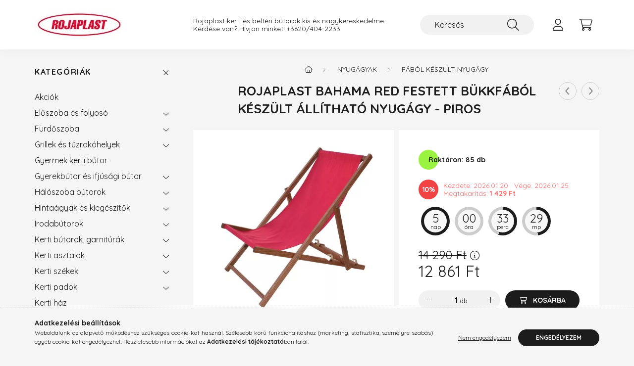

--- FILE ---
content_type: text/html; charset=UTF-8
request_url: https://rojaplast.hu/ROJAPLAST-BAHAMA-festett-bukkfabol-keszult-allithato-nyugagy-piros
body_size: 27671
content:
<!DOCTYPE html>
<html lang="hu">
    <head>
        <meta charset="utf-8">
<meta name="description" content="Rojaplast Bahama red festett bükkfából készült állítható nyugágy - piros, ROJAPLAST BAHAMA festett bükkfából készült állítható nyugágy - piros A ROJAPLAST BAHAM">
<meta name="robots" content="index, follow">
<meta http-equiv="X-UA-Compatible" content="IE=Edge">
<meta property="og:site_name" content="ROJAPLAST" />
<meta property="og:title" content="Rojaplast Bahama red festett bükkfából készült állítható nyu">
<meta property="og:description" content="Rojaplast Bahama red festett bükkfából készült állítható nyugágy - piros, ROJAPLAST BAHAMA festett bükkfából készült állítható nyugágy - piros A ROJAPLAST BAHAM">
<meta property="og:type" content="product">
<meta property="og:url" content="https://rojaplast.hu/ROJAPLAST-BAHAMA-festett-bukkfabol-keszult-allithato-nyugagy-piros">
<meta property="og:image" content="https://rojaplast.hu/img/57204/23210-2/23210-2.webp">
<meta name="google-site-verification" content="LvhC8rDZ6MBJ0MAjHXZQ_DIK6uAGgcQpVBdR4WJGBUc">
<meta property="fb:admins" content="7344075056710867316">
<meta name="mobile-web-app-capable" content="yes">
<meta name="apple-mobile-web-app-capable" content="yes">
<meta name="MobileOptimized" content="320">
<meta name="HandheldFriendly" content="true">

<title>Rojaplast Bahama red festett bükkfából készült állítható nyu</title>


<script>
var service_type="shop";
var shop_url_main="https://rojaplast.hu";
var actual_lang="hu";
var money_len="0";
var money_thousend=" ";
var money_dec=",";
var shop_id=57204;
var unas_design_url="https:"+"/"+"/"+"rojaplast.hu"+"/"+"!common_design"+"/"+"base"+"/"+"002200"+"/";
var unas_design_code='002200';
var unas_base_design_code='2200';
var unas_design_ver=4;
var unas_design_subver=4;
var unas_shop_url='https://rojaplast.hu';
var responsive="yes";
var price_nullcut_disable=1;
var config_plus=new Array();
config_plus['product_tooltip']=1;
config_plus['cart_redirect']=1;
config_plus['money_type']='Ft';
config_plus['money_type_display']='Ft';
var lang_text=new Array();

var UNAS = UNAS || {};
UNAS.shop={"base_url":'https://rojaplast.hu',"domain":'rojaplast.hu',"username":'rojaplast.unas.hu',"id":57204,"lang":'hu',"currency_type":'Ft',"currency_code":'HUF',"currency_rate":'1',"currency_length":0,"base_currency_length":0,"canonical_url":'https://rojaplast.hu/ROJAPLAST-BAHAMA-festett-bukkfabol-keszult-allithato-nyugagy-piros'};
UNAS.design={"code":'002200',"page":'product_details'};
UNAS.api_auth="9855ea9903017cfcd4533a994646d1a7";
UNAS.customer={"email":'',"id":0,"group_id":0,"without_registration":0};
UNAS.shop["category_id"]="766303";
UNAS.shop["sku"]="23210-2";
UNAS.shop["product_id"]="706223721";
UNAS.shop["only_private_customer_can_purchase"] = false;
 

UNAS.text = {
    "button_overlay_close": `Bezár`,
    "popup_window": `Felugró ablak`,
    "list": `lista`,
    "updating_in_progress": `frissítés folyamatban`,
    "updated": `frissítve`,
    "is_opened": `megnyitva`,
    "is_closed": `bezárva`,
    "deleted": `törölve`,
    "consent_granted": `hozzájárulás megadva`,
    "consent_rejected": `hozzájárulás elutasítva`,
    "field_is_incorrect": `mező hibás`,
    "error_title": `Hiba!`,
    "product_variants": `termék változatok`,
    "product_added_to_cart": `A termék a kosárba került`,
    "product_added_to_cart_with_qty_problem": `A termékből csak [qty_added_to_cart] [qty_unit] került kosárba`,
    "product_removed_from_cart": `A termék törölve a kosárból`,
    "reg_title_name": `Név`,
    "reg_title_company_name": `Cégnév`,
    "number_of_items_in_cart": `Kosárban lévő tételek száma`,
    "cart_is_empty": `A kosár üres`,
    "cart_updated": `A kosár frissült`
};


UNAS.text["delete_from_compare"]= `Törlés összehasonlításból`;
UNAS.text["comparison"]= `Összehasonlítás`;

UNAS.text["delete_from_favourites"]= `Törlés a kedvencek közül`;
UNAS.text["add_to_favourites"]= `Kedvencekhez`;






window.lazySizesConfig=window.lazySizesConfig || {};
window.lazySizesConfig.loadMode=1;
window.lazySizesConfig.loadHidden=false;

window.dataLayer = window.dataLayer || [];
function gtag(){dataLayer.push(arguments)};
gtag('js', new Date());
</script>

<script src="https://rojaplast.hu/!common_packages/jquery/jquery-3.2.1.js?mod_time=1759314983"></script>
<script src="https://rojaplast.hu/!common_packages/jquery/plugins/migrate/migrate.js?mod_time=1759314984"></script>
<script src="https://rojaplast.hu/!common_packages/jquery/plugins/tippy/popper-2.4.4.min.js?mod_time=1759314984"></script>
<script src="https://rojaplast.hu/!common_packages/jquery/plugins/tippy/tippy-bundle.umd.min.js?mod_time=1759314984"></script>
<script src="https://rojaplast.hu/!common_packages/jquery/plugins/tools/overlay/overlay.js?mod_time=1759314984"></script>
<script src="https://rojaplast.hu/!common_packages/jquery/plugins/tools/toolbox/toolbox.expose.js?mod_time=1759314984"></script>
<script src="https://rojaplast.hu/!common_packages/jquery/plugins/lazysizes/lazysizes.min.js?mod_time=1759314984"></script>
<script src="https://rojaplast.hu/!common_packages/jquery/plugins/lazysizes/plugins/bgset/ls.bgset.min.js?mod_time=1759314984"></script>
<script src="https://rojaplast.hu/!common_packages/jquery/own/shop_common/exploded/common.js?mod_time=1764831093"></script>
<script src="https://rojaplast.hu/!common_packages/jquery/own/shop_common/exploded/common_overlay.js?mod_time=1759314983"></script>
<script src="https://rojaplast.hu/!common_packages/jquery/own/shop_common/exploded/common_shop_popup.js?mod_time=1759314983"></script>
<script src="https://rojaplast.hu/!common_packages/jquery/own/shop_common/exploded/page_product_details.js?mod_time=1759314983"></script>
<script src="https://rojaplast.hu/!common_packages/jquery/own/shop_common/exploded/function_favourites.js?mod_time=1759314983"></script>
<script src="https://rojaplast.hu/!common_packages/jquery/own/shop_common/exploded/function_compare.js?mod_time=1759314983"></script>
<script src="https://rojaplast.hu/!common_packages/jquery/own/shop_common/exploded/function_recommend.js?mod_time=1759314983"></script>
<script src="https://rojaplast.hu/!common_packages/jquery/own/shop_common/exploded/function_product_print.js?mod_time=1759314983"></script>
<script src="https://rojaplast.hu/!common_packages/jquery/own/shop_common/exploded/function_product_subscription.js?mod_time=1759314983"></script>
<script src="https://rojaplast.hu/!common_packages/jquery/plugins/hoverintent/hoverintent.js?mod_time=1759314984"></script>
<script src="https://rojaplast.hu/!common_packages/jquery/own/shop_tooltip/shop_tooltip.js?mod_time=1759314983"></script>
<script src="https://rojaplast.hu/!common_design/base/002200/main.js?mod_time=1759314986"></script>
<script src="https://rojaplast.hu/!common_packages/jquery/plugins/flickity/v3/flickity.pkgd.min.js?mod_time=1759314984"></script>
<script src="https://rojaplast.hu/!common_packages/jquery/plugins/flickity/v3/as-nav-for.js?mod_time=1759314984"></script>
<script src="https://rojaplast.hu/!common_packages/jquery/plugins/toastr/toastr.min.js?mod_time=1759314984"></script>
<script src="https://rojaplast.hu/!common_packages/jquery/plugins/photoswipe/photoswipe.min.js?mod_time=1759314984"></script>
<script src="https://rojaplast.hu/!common_packages/jquery/plugins/photoswipe/photoswipe-ui-default.min.js?mod_time=1759314984"></script>

<link href="https://rojaplast.hu/temp/shop_57204_460edf8d08bfe06466294eed3099461b.css?mod_time=1768907019" rel="stylesheet" type="text/css">

<link href="https://rojaplast.hu/ROJAPLAST-BAHAMA-festett-bukkfabol-keszult-allithato-nyugagy-piros" rel="canonical">
<link href="https://rojaplast.hu/shop_ordered/57204/design_pic/favicon.ico" rel="shortcut icon">
<script>
        var google_consent=1;
    
        gtag('consent', 'default', {
           'ad_storage': 'denied',
           'ad_user_data': 'denied',
           'ad_personalization': 'denied',
           'analytics_storage': 'denied',
           'functionality_storage': 'denied',
           'personalization_storage': 'denied',
           'security_storage': 'granted'
        });

    
        gtag('consent', 'update', {
           'ad_storage': 'denied',
           'ad_user_data': 'denied',
           'ad_personalization': 'denied',
           'analytics_storage': 'denied',
           'functionality_storage': 'denied',
           'personalization_storage': 'denied',
           'security_storage': 'granted'
        });

        </script>
    <script async src="https://www.googletagmanager.com/gtag/js?id=G-PJWZ9SC5WH"></script>    <script>
    gtag('config', 'G-PJWZ9SC5WH');

          gtag('config', 'UA-216145945-1');
                </script>
        <script>
    var google_analytics=1;

                gtag('event', 'view_item', {
              "currency": "HUF",
              "value": '12861',
              "items": [
                  {
                      "item_id": "23210-2",
                      "item_name": "Rojaplast Bahama red festett bükkfából készült állítható nyugágy - piros",
                      "item_category": "Nyugágyak/Fából készült nyugágy",
                      "price": '12861'
                  }
              ],
              'non_interaction': true
            });
               </script>
           <script>
        gtag('config', 'G-PJWZ9SC5WH',{'allow_enhanced_conversions':true});
                </script>
                <script>
            gtag('config', 'AW-16481428141');
        </script>
            <script>
        var google_ads=1;

                gtag('event','remarketing', {
            'ecomm_pagetype': 'product',
            'ecomm_prodid': ["23210-2"],
            'ecomm_totalvalue': 12861        });
            </script>
        <!-- Google Tag Manager -->
    <script>(function(w,d,s,l,i){w[l]=w[l]||[];w[l].push({'gtm.start':
            new Date().getTime(),event:'gtm.js'});var f=d.getElementsByTagName(s)[0],
            j=d.createElement(s),dl=l!='dataLayer'?'&l='+l:'';j.async=true;j.src=
            'https://www.googletagmanager.com/gtm.js?id='+i+dl;f.parentNode.insertBefore(j,f);
        })(window,document,'script','dataLayer','GTM-PMKGMXF');</script>
    <!-- End Google Tag Manager -->

    
    <script>
    var facebook_pixel=1;
    /* <![CDATA[ */
        !function(f,b,e,v,n,t,s){if(f.fbq)return;n=f.fbq=function(){n.callMethod?
            n.callMethod.apply(n,arguments):n.queue.push(arguments)};if(!f._fbq)f._fbq=n;
            n.push=n;n.loaded=!0;n.version='2.0';n.queue=[];t=b.createElement(e);t.async=!0;
            t.src=v;s=b.getElementsByTagName(e)[0];s.parentNode.insertBefore(t,s)}(window,
                document,'script','//connect.facebook.net/en_US/fbevents.js');

        fbq('init', '124512442822616');
                fbq('track', 'PageView', {}, {eventID:'PageView.aXABDwx8qlWEMPCnlqRgNwAASy0'});
        
        fbq('track', 'ViewContent', {
            content_name: 'Rojaplast Bahama red festett bükkfából készült állítható nyugágy - piros',
            content_category: 'Nyugágyak > Fából készült nyugágy',
            content_ids: ['23210-2'],
            contents: [{'id': '23210-2', 'quantity': '1'}],
            content_type: 'product',
            value: 12861,
            currency: 'HUF'
        }, {eventID:'ViewContent.aXABDwx8qlWEMPCnlqRgNwAASy0'});

        
        $(document).ready(function() {
            $(document).on("addToCart", function(event, product_array){
                facebook_event('AddToCart',{
					content_name: product_array.name,
					content_category: product_array.category,
					content_ids: [product_array.sku],
					contents: [{'id': product_array.sku, 'quantity': product_array.qty}],
					content_type: 'product',
					value: product_array.price,
					currency: 'HUF'
				}, {eventID:'AddToCart.' + product_array.event_id});
            });

            $(document).on("addToFavourites", function(event, product_array){
                facebook_event('AddToWishlist', {
                    content_ids: [product_array.sku],
                    content_type: 'product'
                }, {eventID:'AddToFavourites.' + product_array.event_id});
            });
        });

    /* ]]> */
    </script>

<!-- Poptin Code -->
<script id="pixel-script-poptin" src="https://cdn.popt.in/pixel.js?id=2437526bfa80e" async="true"></script>
<!-- Poptin Code -->

<script>

      let script = document.createElement("script");
script.type = 'module';
script.src ='https://widget.molin.ai/shop-ai.js?w=kel1lwx7';
document.head.append(script);
    

</script>


<script src="https://apis.google.com/js/platform.js?onload=renderOptIn" async defer></script>

<script>
  window.renderOptIn = function() {
    window.gapi.load('surveyoptin', function() {
      window.gapi.surveyoptin.render(
        {
          // REQUIRED FIELDS
          "merchant_id": 699301432,
          "order_id": "ORDER_ID",
          "email": "CUSTOMER_EMAIL",
          "delivery_country": "COUNTRY_CODE",
          "estimated_delivery_date": "YYYY-MM-DD",

          // OPTIONAL FIELDS
          "products": [{"gtin":"GTIN1"}, {"gtin":"GTIN2"}]
        });
    });
  }
</script>



        <meta content="width=device-width, initial-scale=1.0" name="viewport" />
        <link rel="preconnect" href="https://fonts.gstatic.com">
        <link rel="preload" href="https://fonts.googleapis.com/css2?family=Quicksand:wght@400;700&display=swap" as="style" />
        <link rel="stylesheet" href="https://fonts.googleapis.com/css2?family=Quicksand:wght@400;700&display=swap" media="print" onload="this.media='all'">
        <noscript>
            <link rel="stylesheet" href="https://fonts.googleapis.com/css2?family=Quicksand:wght@400;700&display=swap" />
        </noscript>
        
        
        
        
        
        

        
        
        
        
                    
            
            
            
            
            
            
            
            
            
                
    </head>

                
                
    
    
    
    
    
                     
    
    <body class='design_ver4 design_subver1 design_subver2 design_subver3 design_subver4' id="ud_shop_artdet">
    
        <!-- Google Tag Manager (noscript) -->
    <noscript><iframe src="https://www.googletagmanager.com/ns.html?id=GTM-PMKGMXF"
                      height="0" width="0" style="display:none;visibility:hidden"></iframe></noscript>
    <!-- End Google Tag Manager (noscript) -->
        <div id="fb-root"></div>
    <script>
        window.fbAsyncInit = function() {
            FB.init({
                xfbml            : true,
                version          : 'v22.0'
            });
        };
    </script>
    <script async defer crossorigin="anonymous" src="https://connect.facebook.net/hu_HU/sdk.js"></script>
    <div id="image_to_cart" style="display:none; position:absolute; z-index:100000;"></div>
<div class="overlay_common overlay_warning" id="overlay_cart_add"></div>
<script>$(document).ready(function(){ overlay_init("cart_add",{"onBeforeLoad":false}); });</script>
<div id="overlay_login_outer"></div>	
	<script>
	$(document).ready(function(){
	    var login_redir_init="";

		$("#overlay_login_outer").overlay({
			onBeforeLoad: function() {
                var login_redir_temp=login_redir_init;
                if (login_redir_act!="") {
                    login_redir_temp=login_redir_act;
                    login_redir_act="";
                }

									$.ajax({
						type: "GET",
						async: true,
						url: "https://rojaplast.hu/shop_ajax/ajax_popup_login.php",
						data: {
							shop_id:"57204",
							lang_master:"hu",
                            login_redir:login_redir_temp,
							explicit:"ok",
							get_ajax:"1"
						},
						success: function(data){
							$("#overlay_login_outer").html(data);
							if (unas_design_ver >= 5) $("#overlay_login_outer").modal('show');
							$('#overlay_login1 input[name=shop_pass_login]').keypress(function(e) {
								var code = e.keyCode ? e.keyCode : e.which;
								if(code.toString() == 13) {		
									document.form_login_overlay.submit();		
								}	
							});	
						}
					});
								},
			top: 50,
			mask: {
	color: "#000000",
	loadSpeed: 200,
	maskId: "exposeMaskOverlay",
	opacity: 0.7
},
			closeOnClick: (config_plus['overlay_close_on_click_forced'] === 1),
			onClose: function(event, overlayIndex) {
				$("#login_redir").val("");
			},
			load: false
		});
		
			});
	function overlay_login() {
		$(document).ready(function(){
			$("#overlay_login_outer").overlay().load();
		});
	}
	function overlay_login_remind() {
        if (unas_design_ver >= 5) {
            $("#overlay_remind").overlay().load();
        } else {
            $(document).ready(function () {
                $("#overlay_login_outer").overlay().close();
                setTimeout('$("#overlay_remind").overlay().load();', 250);
            });
        }
	}

    var login_redir_act="";
    function overlay_login_redir(redir) {
        login_redir_act=redir;
        $("#overlay_login_outer").overlay().load();
    }
	</script>  
	<div class="overlay_common overlay_info" id="overlay_remind"></div>
<script>$(document).ready(function(){ overlay_init("remind",[]); });</script>

	<script>
    	function overlay_login_error_remind() {
		$(document).ready(function(){
			load_login=0;
			$("#overlay_error").overlay().close();
			setTimeout('$("#overlay_remind").overlay().load();', 250);	
		});
	}
	</script>  
	<div class="overlay_common overlay_info" id="overlay_newsletter"></div>
<script>$(document).ready(function(){ overlay_init("newsletter",[]); });</script>

<script>
function overlay_newsletter() {
    $(document).ready(function(){
        $("#overlay_newsletter").overlay().load();
    });
}
</script>
<div class="overlay_common overlay_info" id="overlay_product_subscription"></div>
<script>$(document).ready(function(){ overlay_init("product_subscription",[]); });</script>
<div class="overlay_common overlay_error" id="overlay_script"></div>
<script>$(document).ready(function(){ overlay_init("script",[]); });</script>
    <script>
    $(document).ready(function() {
        $.ajax({
            type: "GET",
            url: "https://rojaplast.hu/shop_ajax/ajax_stat.php",
            data: {master_shop_id:"57204",get_ajax:"1"}
        });
    });
    </script>
    

    <div id="container" class="page_shop_artdet_23210_2  js-ajax-filter-box-checking">
                

        <header class="header js-header">
            <div class="header-inner js-header-inner">
                <div class="container">
                    <div class="row gutters-10 gutters-xl-20 flex-nowrap justify-content-center align-items-center py-3 py-lg-4 position-relative">
                        <div class="header__left col col-lg-auto">
                            <div class="header__left-inner d-flex align-items-center">
                                <button type="button" class="hamburger__btn dropdown--btn d-xl-none" id="hamburger__btn" aria-label="hamburger button" data-btn-for=".main__left">
                                    <span class="hamburger__btn-icon icon--hamburger"></span>
                                </button>
                                    <div id="header_logo_img" class="js-element header_logo logo" data-element-name="header_logo">
        <div class="header_logo-img-container">
            <div class="header_logo-img-wrapper">
                                                <a href="https://rojaplast.hu/">                    <picture>
                                                <source srcset="https://rojaplast.hu/!common_design/custom/rojaplast.unas.hu/element/layout_hu_header_logo-280x60_1_default.webp?time=1720203088 1x" />
                        <img                              width="180" height="60"
                                                          src="https://rojaplast.hu/!common_design/custom/rojaplast.unas.hu/element/layout_hu_header_logo-280x60_1_default.webp?time=1720203088"                             
                             alt="ROJAPLAST                        "/>
                    </picture>
                    </a>                                        </div>
        </div>
    </div>

                            </div>
                        </div>

                        <div class="header__right col-auto col-lg">
                            <div class="row gutters-10 align-items-center">
                                <div class="js-element header_text_section_2 d-none d-lg-block col col-xl-auto text-center text-xl-left" data-element-name="header_text_section_2">
            <div class="header_text_section_2-slide slide-1"><p>Rojaplast kerti és beltéri bútorok kis és nagykereskedelme.</p>
<p>Kérdése van? Hívjon minket! <a href="tel:+36204042233">+3620/404-2233</a></p></div>
    </div>

                                <div class="col-auto col-xl d-flex justify-content-end position-static">
                                    
                                    

                                    <button class="search-box__dropdown-btn dropdown--btn d-xl-none" aria-label="search button" type="button" data-btn-for=".search-box__dropdown">
                                        <span class="search-box__dropdown-btn-icon icon--search"></span>
                                    </button>
                                    <div class="search-box search-box__dropdown dropdown--content dropdown--content-till-lg" data-content-for=".search__dropdown-btn" data-content-direction="full">
                                        <div class="dropdown--content-inner search-box__inner position-relative js-search browser-is-chrome" id="box_search_content">
    <form name="form_include_search" id="form_include_search" action="https://rojaplast.hu/shop_search.php" method="get">
    <div class="box-search-group">
        <input data-stay-visible-breakpoint="1200" class="search-box__input ac_input form-control js-search-input" name="search"
               pattern=".{3,100}" id="box_search_input" value="" aria-label="Keresés"
               title="Hosszabb kereső kifejezést írjon be!" placeholder="Keresés" type="search" maxlength="100" autocomplete="off"
               required        >
        <div class='search-box__search-btn-outer input-group-append' title='Keresés'>
            <button class='search-btn' aria-label="Keresés">
                <span class="search-btn-icon icon--search"></span>
            </button>
        </div>
        <div class="search__loading">
            <div class="loading-spinner--small"></div>
        </div>
    </div>
    <div class="search-box__mask"></div>
    </form>
    <div class="ac_results"></div>
</div>
<script>
    $(document).ready(function(){
        $(document).on('smartSearchInputLoseFocus', function(){
            if ($('.js-search-smart-autocomplete').length>0) {
                setTimeout(function () {
                    let height = $(window).height() - ($('.js-search-smart-autocomplete').offset().top - $(window).scrollTop()) - 20;
                    $('.search-smart-autocomplete').css('max-height', height + 'px');
                }, 300);
            }
        });
    });
</script>

                                    </div>

                                        <button type="button" class="profile__btn js-profile-btn dropdown--btn" id="profile__btn" data-orders="https://rojaplast.hu/shop_order_track.php" aria-label="profile button" data-btn-for=".profile__dropdown">
        <span class="profile__btn-icon icon--head"></span>
    </button>
    <div class="profile__dropdown dropdown--content" data-content-for=".profile__btn" data-content-direction="right">
        <div class="dropdown--content-inner">
                    <div class="profile__title">
                <span class="profile__title-icon icon--b-head"></span>
                <span class="profile__title-text">Belépés</span>
            </div>
            <div class='login-box__loggedout-container'>
                <form name="form_login" action="https://rojaplast.hu/shop_logincheck.php" method="post"><input name="file_back" type="hidden" value="/ROJAPLAST-BAHAMA-festett-bukkfabol-keszult-allithato-nyugagy-piros"><input type="hidden" name="login_redir" value="" id="login_redir">
                <div class="login-box__form-inner">
                    <div class="form-group login-box__input-field form-label-group">
                        <input name="shop_user_login" id="shop_user_login" aria-label="Email" placeholder='Email' type="text" maxlength="100" class="form-control" spellcheck="false" autocomplete="email" autocapitalize="off">
                        <label for="shop_user_login">Email</label>
                    </div>
                    <div class="form-group login-box__input-field form-label-group mb-4">
                        <input name="shop_pass_login" id="shop_pass_login" aria-label="Jelszó" placeholder="Jelszó" type="password" maxlength="100" class="form-control" spellcheck="false" autocomplete="current-password" autocapitalize="off">
                        <label for="shop_pass_login">Jelszó</label>
                    </div>
                    <div class="form-group text-center mb-4">
                        <button type="submit" class="btn btn-primary">Belép</button>
                    </div>
                                        <div class="login-box__social-group form-group">
                        <div class="row gutters-5">
                                                                                        <div class="col">
                                    <div class="google-login-wrap" tabindex="0">
    <div class="google-login-btn btn w-100"><span class="o">o</span><span class="o">o</span><span class="g">g</span><span class="l">l</span><span class="e">e</span></div>
    <iframe class="google-iframe btn btn-link w-100" scrolling="no" src="https://cluster4.unas.hu/shop_google_login.php?url=https%3A%2F%2Frojaplast.hu&text=Bel%C3%A9p%C3%A9s+Google+fi%C3%B3kkal&type=&align=center&design=%2Fbase%2F002200%2F" title="Google"></iframe>
</div>                                </div>
                                                    </div>
                    </div>
                                        <div class="line-separator"></div>
                    <div class="form-group text-center">
                        <div class="login-box__reg-btn-wrap">
                            <a class="login-box__reg-btn btn btn-secondary" href="https://rojaplast.hu/shop_reg.php?no_reg=0">Regisztráció</a>
                        </div>
                        <div class="login-box__remind-btn-wrap">
                            <button type="button" class="login-box__remind-btn btn btn-secondary" onclick="handleCloseDropdowns(); overlay_login_remind();">Elfelejtettem a jelszavamat</button>
                        </div>
                    </div>
                </div>
                </form>
            </div>
                </div>
    </div>


                                    <button class="cart-box__btn dropdown--btn js-cart-box-loaded-by-ajax" aria-label="cart button" type="button" data-btn-for=".cart-box__dropdown">
                                        <span class="cart-box__btn-icon icon--cart">
                                                <span id="box_cart_content" class="cart-box">            </span>
                                        </span>
                                    </button>
                                                                        <div class="cart-box__dropdown dropdown--content js-cart-box-dropdown" data-content-for=".cart-box__btn" data-content-direction="right">
                                        <div class="h-100 dropdown--content-inner" id="box_cart_content2">
                                            <div class="loading-spinner-wrapper text-center">
                                                <div class="loading-spinner--small" style="width:30px;height:30px;"></div>
                                            </div>
                                            <script>
                                                $(document).ready(function(){
                                                    $('.cart-box__btn').on('click', function(){
                                                        let $this_btn = $(this);
                                                        const $box_cart_2 = $("#box_cart_content2");

                                                        if (!$this_btn.hasClass('ajax-loading') && !$this_btn.hasClass('is-loaded')) {
                                                            $.ajax({
                                                                type: "GET",
                                                                async: true,
                                                                url: "https://rojaplast.hu/shop_ajax/ajax_box_cart.php?get_ajax=1&lang_master=hu&cart_num=2",
                                                                beforeSend:function(){
                                                                    $this_btn.addClass('ajax-loading');
                                                                    $box_cart_2.addClass('ajax-loading');
                                                                },
                                                                success: function (data) {
                                                                    $box_cart_2.html(data).removeClass('ajax-loading').addClass("is-loaded");
                                                                    $this_btn.removeClass('ajax-loading').addClass("is-loaded");

                                                                    const $box_cart_free_shipping_el = $(".js-cart-box-free-shipping", $box_cart_2);
                                                                    const $box_cart_sum_and_btns_el = $(".js-cart-box-sum-and-btns", $box_cart_2);
                                                                    const $box_cart_header_el = $(".js-cart-box-title", $box_cart_2);

                                                                    requestAnimationFrame(function() {
                                                                        if ($box_cart_free_shipping_el.length > 0 && $box_cart_free_shipping_el.css('display') != 'none') {
                                                                            root.style.setProperty("--cart-box-free-shipping-height", $box_cart_free_shipping_el.outerHeight(true) + "px");
                                                                        }
                                                                        if ($box_cart_header_el.length > 0 && $box_cart_header_el.css('display') != 'none') {
                                                                            root.style.setProperty("--cart-box-header-height", $box_cart_header_el.outerHeight(true) + "px");
                                                                        }
                                                                        root.style.setProperty("--cart-box-sum-and-btns", $box_cart_sum_and_btns_el.outerHeight(true) + "px");
                                                                    })
                                                                }
                                                            });
                                                        }
                                                    });
                                                });
                                            </script>
                                            
                                        </div>
                                    </div>
                                                                    </div>
                            </div>
                        </div>
                    </div>
                </div>
            </div>
        </header>
        
        <main class="main">
            <div class="container">
                <div class="row">
                                        <div class="main__left col-auto dropdown--content dropdown--content-till-lg" data-content-for=".hamburger__btn, .filter-top__filter-btn" data-content-direction="left">
                        <button class="main__left-btn-close btn-close d-xl-none" data-close-btn-for=".hamburger__btn, .main__left" type="button" aria-label="bezár" data-text="bezár"></button>
                        <div class="main__left-inner">
                            

                                                        <div id="box_container_shop_cat" class="box_container">
                                <div class="box box--closeable has-opened-content">
                                    <div class="box__title h4">
                                        <span class="box__title-text" onclick="boxContentOpener($(this));">Kategóriák</span>
                                        <button onclick="boxContentOpener($(this));"  aria-expanded="true" class="box__toggle-btn content-toggle-btn" aria-haspopup="listbox" type="button"></button>
                                    </div>
                                    <div class="box__content show js-box-content">
                                                <script>
    function navItemOpen($thisBtn) {
        let $thisParentSubmenu = $thisBtn.closest('.submenu');
        let $thisNavItem = $thisBtn.closest('.nav-item');
        let $thisSubmenu = $thisNavItem.find('.submenu').first();

        /*remove is-opened class form the rest menus (cat+plus)*/
        let $notThisOpenedNavItem = $thisParentSubmenu.find('.nav-item.show').not($thisNavItem);
        $notThisOpenedNavItem.find('.submenu.show').removeClass('show');
        $notThisOpenedNavItem.find('.submenu-toggle-btn').attr('aria-expanded','false');
        $notThisOpenedNavItem.removeClass('show');

        if ($thisNavItem.hasClass('show')) {
            $thisBtn.attr('aria-expanded','false');
            $thisNavItem.removeClass('show');
            $thisSubmenu.removeClass('show');
        } else {
            $thisBtn.attr('aria-expanded','true');
            $thisNavItem.addClass('show');
            $thisSubmenu.addClass('show');
        }
    }
    function catSubLoad($id,$ajaxUrl){
        let $navItem = $('.nav-item[data-id="'+$id+'"]');

        $.ajax({
            type: 'GET',
            url: $ajaxUrl,
            beforeSend: function(){
                $navItem.addClass('ajax-loading');
                setTimeout(function (){
                    if (!$navItem.hasClass('ajax-loaded')) {
                        $navItem.addClass('ajax-loader');
                    }
                }, 500);
            },
            success:function(data){
                $navItem.append(data);
                $("> .nav-link-wrapper > .submenu-toggle-btn", $navItem).attr('onclick','navItemOpen($(this));').trigger('click');
                $navItem.removeClass('ajax-loading ajax-loader').addClass('ajax-loaded');
            }
        });
    }
</script>

<ul id="nav__cat" class="navbar-nav js-navbar-nav">
            <li class="nav-item spec-item js-nav-item-akcio" data-id="akcio">
            <div class="nav-link-wrapper">
                <a class="nav-link" href="https://rojaplast.hu/shop_artspec.php?artspec=1">
                    Akciók
                                    </a>

                            </div>
                    </li>
            <li class="nav-item has-submenu js-nav-item-495750" data-id="495750">
            <div class="nav-link-wrapper">
                <a class="nav-link" href="https://rojaplast.hu/Eloszoba-es-folyoso">
                    Előszoba és folyosó
                                    </a>

                                <button                         onclick="catSubLoad('495750','https://rojaplast.hu/shop_ajax/ajax_box_cat.php?get_ajax=1&type=layout&change_lang=hu&level=1&key=495750&box_var_name=shop_cat&box_var_layout_cache=1&box_var_expand_cache=yes&box_var_layout_level0=0&box_var_layout=1&box_var_ajax=1&box_var_section=content&box_var_highlight=yes&box_var_type=expand&box_var_div=no&box_var_expand_cache_per_cats=1');" aria-expanded="false"
                                                class="content-toggle-btn submenu-toggle-btn" data-toggle="submenu" aria-haspopup="true" type="button">
                </button>
                            </div>
                    </li>
            <li class="nav-item has-submenu js-nav-item-801416" data-id="801416">
            <div class="nav-link-wrapper">
                <a class="nav-link" href="https://rojaplast.hu/Furdoszoba">
                    Fürdőszoba
                                    </a>

                                <button                         onclick="catSubLoad('801416','https://rojaplast.hu/shop_ajax/ajax_box_cat.php?get_ajax=1&type=layout&change_lang=hu&level=1&key=801416&box_var_name=shop_cat&box_var_layout_cache=1&box_var_expand_cache=yes&box_var_layout_level0=0&box_var_layout=1&box_var_ajax=1&box_var_section=content&box_var_highlight=yes&box_var_type=expand&box_var_div=no&box_var_expand_cache_per_cats=1');" aria-expanded="false"
                                                class="content-toggle-btn submenu-toggle-btn" data-toggle="submenu" aria-haspopup="true" type="button">
                </button>
                            </div>
                    </li>
            <li class="nav-item has-submenu js-nav-item-286838" data-id="286838">
            <div class="nav-link-wrapper">
                <a class="nav-link" href="https://rojaplast.hu/Grillek-es-tuzrakohelyek">
                    Grillek és tűzrakóhelyek
                                    </a>

                                <button                         onclick="catSubLoad('286838','https://rojaplast.hu/shop_ajax/ajax_box_cat.php?get_ajax=1&type=layout&change_lang=hu&level=1&key=286838&box_var_name=shop_cat&box_var_layout_cache=1&box_var_expand_cache=yes&box_var_layout_level0=0&box_var_layout=1&box_var_ajax=1&box_var_section=content&box_var_highlight=yes&box_var_type=expand&box_var_div=no&box_var_expand_cache_per_cats=1');" aria-expanded="false"
                                                class="content-toggle-btn submenu-toggle-btn" data-toggle="submenu" aria-haspopup="true" type="button">
                </button>
                            </div>
                    </li>
            <li class="nav-item js-nav-item-788374" data-id="788374">
            <div class="nav-link-wrapper">
                <a class="nav-link" href="https://rojaplast.hu/spl/788374/Gyermek-kerti-butor">
                    Gyermek kerti bútor
                                    </a>

                            </div>
                    </li>
            <li class="nav-item has-submenu js-nav-item-182727" data-id="182727">
            <div class="nav-link-wrapper">
                <a class="nav-link" href="https://rojaplast.hu/Gyerekbutor-es-ifjusagi-butor">
                    Gyerekbútor és ifjúsági bútor
                                    </a>

                                <button                         onclick="catSubLoad('182727','https://rojaplast.hu/shop_ajax/ajax_box_cat.php?get_ajax=1&type=layout&change_lang=hu&level=1&key=182727&box_var_name=shop_cat&box_var_layout_cache=1&box_var_expand_cache=yes&box_var_layout_level0=0&box_var_layout=1&box_var_ajax=1&box_var_section=content&box_var_highlight=yes&box_var_type=expand&box_var_div=no&box_var_expand_cache_per_cats=1');" aria-expanded="false"
                                                class="content-toggle-btn submenu-toggle-btn" data-toggle="submenu" aria-haspopup="true" type="button">
                </button>
                            </div>
                    </li>
            <li class="nav-item has-submenu js-nav-item-649044" data-id="649044">
            <div class="nav-link-wrapper">
                <a class="nav-link" href="https://rojaplast.hu/Haloszoba-butorok">
                    Hálószoba bútorok
                                    </a>

                                <button                         onclick="catSubLoad('649044','https://rojaplast.hu/shop_ajax/ajax_box_cat.php?get_ajax=1&type=layout&change_lang=hu&level=1&key=649044&box_var_name=shop_cat&box_var_layout_cache=1&box_var_expand_cache=yes&box_var_layout_level0=0&box_var_layout=1&box_var_ajax=1&box_var_section=content&box_var_highlight=yes&box_var_type=expand&box_var_div=no&box_var_expand_cache_per_cats=1');" aria-expanded="false"
                                                class="content-toggle-btn submenu-toggle-btn" data-toggle="submenu" aria-haspopup="true" type="button">
                </button>
                            </div>
                    </li>
            <li class="nav-item has-submenu js-nav-item-184082" data-id="184082">
            <div class="nav-link-wrapper">
                <a class="nav-link" href="https://rojaplast.hu/Hintaagyak-es-kiegeszitok">
                    Hintaágyak és kiegészítők
                                    </a>

                                <button                         onclick="catSubLoad('184082','https://rojaplast.hu/shop_ajax/ajax_box_cat.php?get_ajax=1&type=layout&change_lang=hu&level=1&key=184082&box_var_name=shop_cat&box_var_layout_cache=1&box_var_expand_cache=yes&box_var_layout_level0=0&box_var_layout=1&box_var_ajax=1&box_var_section=content&box_var_highlight=yes&box_var_type=expand&box_var_div=no&box_var_expand_cache_per_cats=1');" aria-expanded="false"
                                                class="content-toggle-btn submenu-toggle-btn" data-toggle="submenu" aria-haspopup="true" type="button">
                </button>
                            </div>
                    </li>
            <li class="nav-item has-submenu js-nav-item-137295" data-id="137295">
            <div class="nav-link-wrapper">
                <a class="nav-link" href="https://rojaplast.hu/Irodabutorok">
                    Irodabútorok
                                    </a>

                                <button                         onclick="catSubLoad('137295','https://rojaplast.hu/shop_ajax/ajax_box_cat.php?get_ajax=1&type=layout&change_lang=hu&level=1&key=137295&box_var_name=shop_cat&box_var_layout_cache=1&box_var_expand_cache=yes&box_var_layout_level0=0&box_var_layout=1&box_var_ajax=1&box_var_section=content&box_var_highlight=yes&box_var_type=expand&box_var_div=no&box_var_expand_cache_per_cats=1');" aria-expanded="false"
                                                class="content-toggle-btn submenu-toggle-btn" data-toggle="submenu" aria-haspopup="true" type="button">
                </button>
                            </div>
                    </li>
            <li class="nav-item has-submenu js-nav-item-802437" data-id="802437">
            <div class="nav-link-wrapper">
                <a class="nav-link" href="https://rojaplast.hu/Kerti-butorok-garniturak">
                    Kerti bútorok, garnitúrák
                                    </a>

                                <button                         onclick="catSubLoad('802437','https://rojaplast.hu/shop_ajax/ajax_box_cat.php?get_ajax=1&type=layout&change_lang=hu&level=1&key=802437&box_var_name=shop_cat&box_var_layout_cache=1&box_var_expand_cache=yes&box_var_layout_level0=0&box_var_layout=1&box_var_ajax=1&box_var_section=content&box_var_highlight=yes&box_var_type=expand&box_var_div=no&box_var_expand_cache_per_cats=1');" aria-expanded="false"
                                                class="content-toggle-btn submenu-toggle-btn" data-toggle="submenu" aria-haspopup="true" type="button">
                </button>
                            </div>
                    </li>
            <li class="nav-item has-submenu js-nav-item-348238" data-id="348238">
            <div class="nav-link-wrapper">
                <a class="nav-link" href="https://rojaplast.hu/Kerti-asztal">
                    Kerti asztalok
                                    </a>

                                <button                         onclick="catSubLoad('348238','https://rojaplast.hu/shop_ajax/ajax_box_cat.php?get_ajax=1&type=layout&change_lang=hu&level=1&key=348238&box_var_name=shop_cat&box_var_layout_cache=1&box_var_expand_cache=yes&box_var_layout_level0=0&box_var_layout=1&box_var_ajax=1&box_var_section=content&box_var_highlight=yes&box_var_type=expand&box_var_div=no&box_var_expand_cache_per_cats=1');" aria-expanded="false"
                                                class="content-toggle-btn submenu-toggle-btn" data-toggle="submenu" aria-haspopup="true" type="button">
                </button>
                            </div>
                    </li>
            <li class="nav-item has-submenu js-nav-item-691331" data-id="691331">
            <div class="nav-link-wrapper">
                <a class="nav-link" href="https://rojaplast.hu/sct/691331/Kerti-szekek">
                    Kerti székek
                                    </a>

                                <button                         onclick="catSubLoad('691331','https://rojaplast.hu/shop_ajax/ajax_box_cat.php?get_ajax=1&type=layout&change_lang=hu&level=1&key=691331&box_var_name=shop_cat&box_var_layout_cache=1&box_var_expand_cache=yes&box_var_layout_level0=0&box_var_layout=1&box_var_ajax=1&box_var_section=content&box_var_highlight=yes&box_var_type=expand&box_var_div=no&box_var_expand_cache_per_cats=1');" aria-expanded="false"
                                                class="content-toggle-btn submenu-toggle-btn" data-toggle="submenu" aria-haspopup="true" type="button">
                </button>
                            </div>
                    </li>
            <li class="nav-item has-submenu js-nav-item-441200" data-id="441200">
            <div class="nav-link-wrapper">
                <a class="nav-link" href="https://rojaplast.hu/Kerti-pad">
                    Kerti padok
                                    </a>

                                <button                         onclick="catSubLoad('441200','https://rojaplast.hu/shop_ajax/ajax_box_cat.php?get_ajax=1&type=layout&change_lang=hu&level=1&key=441200&box_var_name=shop_cat&box_var_layout_cache=1&box_var_expand_cache=yes&box_var_layout_level0=0&box_var_layout=1&box_var_ajax=1&box_var_section=content&box_var_highlight=yes&box_var_type=expand&box_var_div=no&box_var_expand_cache_per_cats=1');" aria-expanded="false"
                                                class="content-toggle-btn submenu-toggle-btn" data-toggle="submenu" aria-haspopup="true" type="button">
                </button>
                            </div>
                    </li>
            <li class="nav-item js-nav-item-501975" data-id="501975">
            <div class="nav-link-wrapper">
                <a class="nav-link" href="https://rojaplast.hu/Kerti-haz">
                    Kerti ház
                                    </a>

                            </div>
                    </li>
            <li class="nav-item js-nav-item-326801" data-id="326801">
            <div class="nav-link-wrapper">
                <a class="nav-link" href="https://rojaplast.hu/Keritesek-szegelyek">
                    Kerítések, szegélyek, padlóburkolatok
                                    </a>

                            </div>
                    </li>
            <li class="nav-item js-nav-item-883963" data-id="883963">
            <div class="nav-link-wrapper">
                <a class="nav-link" href="https://rojaplast.hu/Komposztalo">
                    Komposztáló
                                    </a>

                            </div>
                    </li>
            <li class="nav-item has-submenu js-nav-item-730764" data-id="730764">
            <div class="nav-link-wrapper">
                <a class="nav-link" href="https://rojaplast.hu/Konyhabutorok-es-etkezok">
                    Konyhabútorok és étkezők
                                    </a>

                                <button                         onclick="catSubLoad('730764','https://rojaplast.hu/shop_ajax/ajax_box_cat.php?get_ajax=1&type=layout&change_lang=hu&level=1&key=730764&box_var_name=shop_cat&box_var_layout_cache=1&box_var_expand_cache=yes&box_var_layout_level0=0&box_var_layout=1&box_var_ajax=1&box_var_section=content&box_var_highlight=yes&box_var_type=expand&box_var_div=no&box_var_expand_cache_per_cats=1');" aria-expanded="false"
                                                class="content-toggle-btn submenu-toggle-btn" data-toggle="submenu" aria-haspopup="true" type="button">
                </button>
                            </div>
                    </li>
            <li class="nav-item has-submenu js-nav-item-708695" data-id="708695">
            <div class="nav-link-wrapper">
                <a class="nav-link" href="https://rojaplast.hu/Lakas-dekoracio-lakaskiegeszitok">
                    Lakás dekoráció, lakáskiegészítők
                                    </a>

                                <button                         onclick="catSubLoad('708695','https://rojaplast.hu/shop_ajax/ajax_box_cat.php?get_ajax=1&type=layout&change_lang=hu&level=1&key=708695&box_var_name=shop_cat&box_var_layout_cache=1&box_var_expand_cache=yes&box_var_layout_level0=0&box_var_layout=1&box_var_ajax=1&box_var_section=content&box_var_highlight=yes&box_var_type=expand&box_var_div=no&box_var_expand_cache_per_cats=1');" aria-expanded="false"
                                                class="content-toggle-btn submenu-toggle-btn" data-toggle="submenu" aria-haspopup="true" type="button">
                </button>
                            </div>
                    </li>
            <li class="nav-item has-submenu js-nav-item-301915" data-id="301915">
            <div class="nav-link-wrapper">
                <a class="nav-link" href="https://rojaplast.hu/Napernyo">
                    Napernyő
                                    </a>

                                <button                         onclick="catSubLoad('301915','https://rojaplast.hu/shop_ajax/ajax_box_cat.php?get_ajax=1&type=layout&change_lang=hu&level=1&key=301915&box_var_name=shop_cat&box_var_layout_cache=1&box_var_expand_cache=yes&box_var_layout_level0=0&box_var_layout=1&box_var_ajax=1&box_var_section=content&box_var_highlight=yes&box_var_type=expand&box_var_div=no&box_var_expand_cache_per_cats=1');" aria-expanded="false"
                                                class="content-toggle-btn submenu-toggle-btn" data-toggle="submenu" aria-haspopup="true" type="button">
                </button>
                            </div>
                    </li>
            <li class="nav-item has-submenu js-nav-item-441809" data-id="441809">
            <div class="nav-link-wrapper">
                <a class="nav-link" href="https://rojaplast.hu/Nappali-butor">
                    Nappali bútor
                                    </a>

                                <button                         onclick="catSubLoad('441809','https://rojaplast.hu/shop_ajax/ajax_box_cat.php?get_ajax=1&type=layout&change_lang=hu&level=1&key=441809&box_var_name=shop_cat&box_var_layout_cache=1&box_var_expand_cache=yes&box_var_layout_level0=0&box_var_layout=1&box_var_ajax=1&box_var_section=content&box_var_highlight=yes&box_var_type=expand&box_var_div=no&box_var_expand_cache_per_cats=1');" aria-expanded="false"
                                                class="content-toggle-btn submenu-toggle-btn" data-toggle="submenu" aria-haspopup="true" type="button">
                </button>
                            </div>
                    </li>
            <li class="nav-item has-submenu show js-nav-item-981288" data-id="981288">
            <div class="nav-link-wrapper">
                <a class="nav-link" href="https://rojaplast.hu/Nyugagyak">
                    Nyugágyak
                                    </a>

                                <button                         onclick="navItemOpen($(this));" aria-expanded="true"                        class="content-toggle-btn submenu-toggle-btn" data-toggle="submenu" aria-haspopup="true" type="button">
                </button>
                            </div>
                            <ul class="submenu collapse show submenu--level-1">
            <li class="nav-item  js-nav-item-766303" data-id="766303">
            <div class="nav-link-wrapper">
                <a class="nav-link" href="https://rojaplast.hu/Fabol-keszult-nyugagy" >Fából készült nyugágy
                                </a>
                            </div>
                    </li>
            <li class="nav-item  js-nav-item-655423" data-id="655423">
            <div class="nav-link-wrapper">
                <a class="nav-link" href="https://rojaplast.hu/Rattan-nyugagy" >Rattan nyugágy
                                </a>
                            </div>
                    </li>
            <li class="nav-item  js-nav-item-211559" data-id="211559">
            <div class="nav-link-wrapper">
                <a class="nav-link" href="https://rojaplast.hu/Fem-nyugagy" >Fém nyugágy
                                </a>
                            </div>
                    </li>
            <li class="nav-item  js-nav-item-962052" data-id="962052">
            <div class="nav-link-wrapper">
                <a class="nav-link" href="https://rojaplast.hu/Aluminium-nyugagy" >Alumínium nyugágy
                                </a>
                            </div>
                    </li>
    
    
    </ul>

                    </li>
            <li class="nav-item has-submenu js-nav-item-517195" data-id="517195">
            <div class="nav-link-wrapper">
                <a class="nav-link" href="https://rojaplast.hu/Parna">
                    Párnák
                                    </a>

                                <button                         onclick="catSubLoad('517195','https://rojaplast.hu/shop_ajax/ajax_box_cat.php?get_ajax=1&type=layout&change_lang=hu&level=1&key=517195&box_var_name=shop_cat&box_var_layout_cache=1&box_var_expand_cache=yes&box_var_layout_level0=0&box_var_layout=1&box_var_ajax=1&box_var_section=content&box_var_highlight=yes&box_var_type=expand&box_var_div=no&box_var_expand_cache_per_cats=1');" aria-expanded="false"
                                                class="content-toggle-btn submenu-toggle-btn" data-toggle="submenu" aria-haspopup="true" type="button">
                </button>
                            </div>
                    </li>
            <li class="nav-item has-submenu js-nav-item-604088" data-id="604088">
            <div class="nav-link-wrapper">
                <a class="nav-link" href="https://rojaplast.hu/Pavilonok-arnyekolo-elotetok">
                    Pavilonok, árnyékolók, előtetők
                                    </a>

                                <button                         onclick="catSubLoad('604088','https://rojaplast.hu/shop_ajax/ajax_box_cat.php?get_ajax=1&type=layout&change_lang=hu&level=1&key=604088&box_var_name=shop_cat&box_var_layout_cache=1&box_var_expand_cache=yes&box_var_layout_level0=0&box_var_layout=1&box_var_ajax=1&box_var_section=content&box_var_highlight=yes&box_var_type=expand&box_var_div=no&box_var_expand_cache_per_cats=1');" aria-expanded="false"
                                                class="content-toggle-btn submenu-toggle-btn" data-toggle="submenu" aria-haspopup="true" type="button">
                </button>
                            </div>
                    </li>
            <li class="nav-item has-submenu js-nav-item-767875" data-id="767875">
            <div class="nav-link-wrapper">
                <a class="nav-link" href="https://rojaplast.hu/Pergola">
                    Pergolák, gépkocsibeállók
                                    </a>

                                <button                         onclick="catSubLoad('767875','https://rojaplast.hu/shop_ajax/ajax_box_cat.php?get_ajax=1&type=layout&change_lang=hu&level=1&key=767875&box_var_name=shop_cat&box_var_layout_cache=1&box_var_expand_cache=yes&box_var_layout_level0=0&box_var_layout=1&box_var_ajax=1&box_var_section=content&box_var_highlight=yes&box_var_type=expand&box_var_div=no&box_var_expand_cache_per_cats=1');" aria-expanded="false"
                                                class="content-toggle-btn submenu-toggle-btn" data-toggle="submenu" aria-haspopup="true" type="button">
                </button>
                            </div>
                    </li>
            <li class="nav-item has-submenu js-nav-item-781258" data-id="781258">
            <div class="nav-link-wrapper">
                <a class="nav-link" href="https://rojaplast.hu/Tarolok-szekrenyek-kocsik">
                    Tárolók, szekrények, kocsik
                                    </a>

                                <button                         onclick="catSubLoad('781258','https://rojaplast.hu/shop_ajax/ajax_box_cat.php?get_ajax=1&type=layout&change_lang=hu&level=1&key=781258&box_var_name=shop_cat&box_var_layout_cache=1&box_var_expand_cache=yes&box_var_layout_level0=0&box_var_layout=1&box_var_ajax=1&box_var_section=content&box_var_highlight=yes&box_var_type=expand&box_var_div=no&box_var_expand_cache_per_cats=1');" aria-expanded="false"
                                                class="content-toggle-btn submenu-toggle-btn" data-toggle="submenu" aria-haspopup="true" type="button">
                </button>
                            </div>
                    </li>
            <li class="nav-item has-submenu js-nav-item-803842" data-id="803842">
            <div class="nav-link-wrapper">
                <a class="nav-link" href="https://rojaplast.hu/Vendeglato-es-kempingbutor">
                    Vendéglátó és kempingbútor
                                    </a>

                                <button                         onclick="catSubLoad('803842','https://rojaplast.hu/shop_ajax/ajax_box_cat.php?get_ajax=1&type=layout&change_lang=hu&level=1&key=803842&box_var_name=shop_cat&box_var_layout_cache=1&box_var_expand_cache=yes&box_var_layout_level0=0&box_var_layout=1&box_var_ajax=1&box_var_section=content&box_var_highlight=yes&box_var_type=expand&box_var_div=no&box_var_expand_cache_per_cats=1');" aria-expanded="false"
                                                class="content-toggle-btn submenu-toggle-btn" data-toggle="submenu" aria-haspopup="true" type="button">
                </button>
                            </div>
                    </li>
            <li class="nav-item has-submenu js-nav-item-583527" data-id="583527">
            <div class="nav-link-wrapper">
                <a class="nav-link" href="https://rojaplast.hu/Tura-es-kempingfelszerelesek">
                    Túra és kempingfelszerelések
                                    </a>

                                <button                         onclick="catSubLoad('583527','https://rojaplast.hu/shop_ajax/ajax_box_cat.php?get_ajax=1&type=layout&change_lang=hu&level=1&key=583527&box_var_name=shop_cat&box_var_layout_cache=1&box_var_expand_cache=yes&box_var_layout_level0=0&box_var_layout=1&box_var_ajax=1&box_var_section=content&box_var_highlight=yes&box_var_type=expand&box_var_div=no&box_var_expand_cache_per_cats=1');" aria-expanded="false"
                                                class="content-toggle-btn submenu-toggle-btn" data-toggle="submenu" aria-haspopup="true" type="button">
                </button>
                            </div>
                    </li>
            <li class="nav-item has-submenu js-nav-item-697237" data-id="697237">
            <div class="nav-link-wrapper">
                <a class="nav-link" href="https://rojaplast.hu/sct/697237/Viragcserep-magasagyas">
                    Virágcserép, magaságyás
                                    </a>

                                <button                         onclick="catSubLoad('697237','https://rojaplast.hu/shop_ajax/ajax_box_cat.php?get_ajax=1&type=layout&change_lang=hu&level=1&key=697237&box_var_name=shop_cat&box_var_layout_cache=1&box_var_expand_cache=yes&box_var_layout_level0=0&box_var_layout=1&box_var_ajax=1&box_var_section=content&box_var_highlight=yes&box_var_type=expand&box_var_div=no&box_var_expand_cache_per_cats=1');" aria-expanded="false"
                                                class="content-toggle-btn submenu-toggle-btn" data-toggle="submenu" aria-haspopup="true" type="button">
                </button>
                            </div>
                    </li>
            <li class="nav-item js-nav-item-891940" data-id="891940">
            <div class="nav-link-wrapper">
                <a class="nav-link" href="https://rojaplast.hu/Viztarolo">
                    Víztároló
                                    </a>

                            </div>
                    </li>
            <li class="nav-item has-submenu js-nav-item-834296" data-id="834296">
            <div class="nav-link-wrapper">
                <a class="nav-link" href="https://rojaplast.hu/PETSY-hazi-kedvenc-termekek">
                    PETSY házi kedvenc termékek
                                    </a>

                                <button                         onclick="catSubLoad('834296','https://rojaplast.hu/shop_ajax/ajax_box_cat.php?get_ajax=1&type=layout&change_lang=hu&level=1&key=834296&box_var_name=shop_cat&box_var_layout_cache=1&box_var_expand_cache=yes&box_var_layout_level0=0&box_var_layout=1&box_var_ajax=1&box_var_section=content&box_var_highlight=yes&box_var_type=expand&box_var_div=no&box_var_expand_cache_per_cats=1');" aria-expanded="false"
                                                class="content-toggle-btn submenu-toggle-btn" data-toggle="submenu" aria-haspopup="true" type="button">
                </button>
                            </div>
                    </li>
            <li class="nav-item has-submenu js-nav-item-144032" data-id="144032">
            <div class="nav-link-wrapper">
                <a class="nav-link" href="https://rojaplast.hu/ROTHO-haztartasi-eszkozok">
                    ROTHO háztartási eszközök
                                    </a>

                                <button                         onclick="catSubLoad('144032','https://rojaplast.hu/shop_ajax/ajax_box_cat.php?get_ajax=1&type=layout&change_lang=hu&level=1&key=144032&box_var_name=shop_cat&box_var_layout_cache=1&box_var_expand_cache=yes&box_var_layout_level0=0&box_var_layout=1&box_var_ajax=1&box_var_section=content&box_var_highlight=yes&box_var_type=expand&box_var_div=no&box_var_expand_cache_per_cats=1');" aria-expanded="false"
                                                class="content-toggle-btn submenu-toggle-btn" data-toggle="submenu" aria-haspopup="true" type="button">
                </button>
                            </div>
                    </li>
            <li class="nav-item has-submenu js-nav-item-445394" data-id="445394">
            <div class="nav-link-wrapper">
                <a class="nav-link" href="https://rojaplast.hu/Szonyegek">
                    Szőnyegek
                                    </a>

                                <button                         onclick="catSubLoad('445394','https://rojaplast.hu/shop_ajax/ajax_box_cat.php?get_ajax=1&type=layout&change_lang=hu&level=1&key=445394&box_var_name=shop_cat&box_var_layout_cache=1&box_var_expand_cache=yes&box_var_layout_level0=0&box_var_layout=1&box_var_ajax=1&box_var_section=content&box_var_highlight=yes&box_var_type=expand&box_var_div=no&box_var_expand_cache_per_cats=1');" aria-expanded="false"
                                                class="content-toggle-btn submenu-toggle-btn" data-toggle="submenu" aria-haspopup="true" type="button">
                </button>
                            </div>
                    </li>
            <li class="nav-item has-submenu js-nav-item-659894" data-id="659894">
            <div class="nav-link-wrapper">
                <a class="nav-link" href="https://rojaplast.hu/Kerti-butorok">
                    Kerti bútorok
                                    </a>

                                <button                         onclick="catSubLoad('659894','https://rojaplast.hu/shop_ajax/ajax_box_cat.php?get_ajax=1&type=layout&change_lang=hu&level=1&key=659894&box_var_name=shop_cat&box_var_layout_cache=1&box_var_expand_cache=yes&box_var_layout_level0=0&box_var_layout=1&box_var_ajax=1&box_var_section=content&box_var_highlight=yes&box_var_type=expand&box_var_div=no&box_var_expand_cache_per_cats=1');" aria-expanded="false"
                                                class="content-toggle-btn submenu-toggle-btn" data-toggle="submenu" aria-haspopup="true" type="button">
                </button>
                            </div>
                    </li>
    </ul>
    
                                                			<ul id="nav__menu" class="navbar-nav js-navbar-nav">
				<li class="nav-item js-nav-item-863559">
			<div class="nav-link-wrapper">
				<a class="nav-link" href="https://rojaplast.hu/spg/863559/Szolgaltatasaink">
					Szolgáltatásaink
									</a>
							</div>
					</li>
		</ul>

    
                                    </div>
                                </div>
                                <script>
                                    function boxContentOpener($thisEl) {
                                        let $thisBox = $thisEl.closest('.box');
                                        let $thisBtn = $thisBox.find('.box__toggle-btn');

                                        if ($thisBox.hasClass('has-opened-content')) {
                                            $thisBtn.attr('aria-expanded','false').removeClass('open').addClass('close');
                                            $thisBox.removeClass('has-opened-content').find('.box__content').removeClass('show');
                                        } else {
                                            $thisBox.addClass('has-opened-content').find('.box__content').addClass('show');
                                            $thisBtn.attr('aria-expanded','true').removeClass('open').addClass('close')
                                        }
                                    }
                                </script>
                            </div>
                            
                                    
    

                                                        <div id="box_container_header_section" class="box_container d-lg-none">
                                <div class="box">        <div class="js-element header_text_section_2" data-element-name="header_text_section_2">
            <div class="header_text_section_2-slide slide-1"><p>Rojaplast kerti és beltéri bútorok kis és nagykereskedelme.</p>
<p>Kérdése van? Hívjon minket! <a href="tel:+36204042233">+3620/404-2233</a></p></div>
    </div>

    </div>
                            </div>
                            
                            
                            <div id='box_container_common_news' class='box_container_1'>
                            <div class="box">
                                <div class="box__title h4">Hírek</div>
                                <div class="box__content js-box-content"><div id='box_news_content' class='box_content'>
            <div class="box_news_item">
            <div class="box_news_title_wrapper">
                <a class="box_news_title" href="https://rojaplast.hu/shop_news.php?news=85951">Cattara termékek átmenetileg nem rendelhetők</a>
                <a class="box_news_link" href="https://rojaplast.hu/shop_news.php?news=85951" aria-label="Részletek" title="Részletek"></a>
            </div>
            <div class="box_news_date">2025.10.22 14:10</div>
        </div>
            <div class="box_news_item">
            <div class="box_news_title_wrapper">
                <a class="box_news_title" href="https://rojaplast.hu/shop_news.php?news=85901">Kertépítés és kerttervezés szakértőktől</a>
                <a class="box_news_link" href="https://rojaplast.hu/shop_news.php?news=85901" aria-label="Részletek" title="Részletek"></a>
            </div>
            <div class="box_news_date">2025.10.19 </div>
        </div>
            <div class="box_news_item">
            <div class="box_news_title_wrapper">
                <a class="box_news_title" href="https://rojaplast.hu/shop_news.php?news=85891">Szakértői tanácsadás, helyszíni felméréssel</a>
                <a class="box_news_link" href="https://rojaplast.hu/shop_news.php?news=85891" aria-label="Részletek" title="Részletek"></a>
            </div>
            <div class="box_news_date">2025.10.19 </div>
        </div>
            <div class="box_news_item">
            <div class="box_news_title_wrapper">
                <a class="box_news_title" href="https://rojaplast.hu/shop_news.php?news=80549">Bemutatkozik a Rojaplast Mendei Bemutatóterme</a>
                <a class="box_news_link" href="https://rojaplast.hu/shop_news.php?news=80549" aria-label="Részletek" title="Részletek"></a>
            </div>
            <div class="box_news_date">2025.01.26 </div>
        </div>
        </div></div>
                            </div>
                            </div><div id='box_container_shop_top' class='box_container_2'>
                            <div class="box">
                                <div class="box__title h4">TOP termékek</div>
                                <div class="box__content js-box-content"><div id='box_top_content' class='box_content box_top_content'><div class='box_content_ajax' data-min-length='5'></div><script>
	$.ajax({
		type: "GET",
		async: true,
		url: "https://rojaplast.hu/shop_ajax/ajax_box_top.php",
		data: {
			box_id:"",
			unas_page:"1",
			cat_endid:"766303",
			get_ajax:1,
			shop_id:"57204",
			lang_master:"hu"
		},
		success: function(result){
			$("#box_top_content").html(result);
		}
	});
</script>
</div></div>
                            </div>
                            </div><div id='box_container_home_forum' class='box_container_3'>
                            <div class="box">
                                <div class="box__title h4">Fórum</div>
                                <div class="box__content js-box-content"><div id="box_forum_content" class="box_content">
            <div class="box_forum_list">
                            <article class="box_forum_item">
                    <a class="box_forum_item_title icon--b-comment" href="https://rojaplast.hu/shop_forum_topic.php?topic=25116">Szállítás</a>
                </article>
                            <article class="box_forum_item">
                    <a class="box_forum_item_title icon--b-comment" href="https://rojaplast.hu/shop_forum_topic.php?topic=25046">Bioklimatikus pergola szerelési tapasztalatok – nehéz vagy egyszerű?</a>
                </article>
                            <article class="box_forum_item">
                    <a class="box_forum_item_title icon--b-comment" href="https://rojaplast.hu/shop_forum_topic.php?topic=25041">Kerti bútor téliesítése – tárolás, takarás, ápolás</a>
                </article>
                            <article class="box_forum_item">
                    <a class="box_forum_item_title icon--b-comment" href="https://rojaplast.hu/shop_forum_topic.php?topic=25036">Milyen pergolát válasszak? Bioklimatikus, alumínium, lamellás vagy zárt polikarbonát tetős?</a>
                </article>
                            <article class="box_forum_item">
                    <a class="box_forum_item_title icon--b-comment" href="https://rojaplast.hu/shop_forum_topic.php?topic=25026">Kerti szerszámtároló vagy biciklitároló – kinek melyik vált be?</a>
                </article>
                    </div>
                <div class="box_forum_link-wrap text-center mb-3">
            <a class="box_forum_link btn btn-secondary" href="https://rojaplast.hu/shop_forum.php">További témák</a>
        </div>
                <div class="box_forum_link-wrap text-center">
            <a class="box_forum_new_topic_link btn btn-primary" href="https://rojaplast.hu/shop_forum.php">Téma létrehozás</a>
        </div>
    </div></div>
                            </div>
                            </div>

                                                        
                            
                            
                        </div>
                    </div>
                    
                                        <div class="main__right col px-0">
                                                
                        
    <link rel="stylesheet" type="text/css" href="https://rojaplast.hu/!common_packages/jquery/plugins/photoswipe/css/default-skin.min.css">
    <link rel="stylesheet" type="text/css" href="https://rojaplast.hu/!common_packages/jquery/plugins/photoswipe/css/photoswipe.min.css">
        
    
    <script>
        var $clickElementToInitPs = '.js-init-ps';

        var initPhotoSwipeFromDOM = function() {
            var $pswp = $('.pswp')[0];
            var $psDatas = $('.photoSwipeDatas');

            $psDatas.each( function() {
                var $pics = $(this),
                    getItems = function() {
                        var items = [];
                        $pics.find('a').each(function() {
                            var $this = $(this),
                                $href   = $this.attr('href'),
                                $size   = $this.data('size').split('x'),
                                $width  = $size[0],
                                $height = $size[1],
                                item = {
                                    src : $href,
                                    w   : $width,
                                    h   : $height
                                };
                            items.push(item);
                        });
                        return items;
                    };

                var items = getItems();

                $($clickElementToInitPs).on('click', function (event) {
                    var $this = $(this);
                    event.preventDefault();

                    var $index = parseInt($this.attr('data-loop-index'));
                    var options = {
                        index: $index,
                        history: false,
                        bgOpacity: 1,
                        preventHide: true,
                        shareEl: false,
                        showHideOpacity: true,
                        showAnimationDuration: 200,
                        getDoubleTapZoom: function (isMouseClick, item) {
                            if (isMouseClick) {
                                return 1;
                            } else {
                                return item.initialZoomLevel < 0.7 ? 1 : 1.5;
                            }
                        }
                    };

                    var photoSwipe = new PhotoSwipe($pswp, PhotoSwipeUI_Default, items, options);
                    photoSwipe.init();
                });
            });
        };
    </script>

    
    
<div id="page_artdet_content" class="artdet artdet--type-1">
            <div class="fixed-cart bg-primary shadow-sm js-fixed-cart" id="artdet__fixed-cart">
            <div class="container">
                <div class="row gutters-5 align-items-center py-2 py-sm-3">
                    <div class="col-auto">
                        <img class="navbar__fixed-cart-img lazyload" width="50" height="50" src="https://rojaplast.hu/main_pic/space.gif" data-src="https://rojaplast.hu/img/57204/23210-2/50x50/23210-2.webp?time=1727952654" data-srcset="https://rojaplast.hu/img/57204/23210-2/100x100/23210-2.webp?time=1727952654 2x" alt="Rojaplast Bahama red festett bükkfából készült állítható nyugágy - piros" />
                    </div>
                    <div class="col">
                        <div class="d-flex flex-column flex-xl-row align-items-xl-center">
                            <div class="fixed-cart__name line-clamp--2-12">  Rojaplast Bahama red festett bükkfából készült állítható nyugágy - piros
</div>
                                                            <div class="fixed-cart__prices with-rrp row gutters-5 align-items-baseline ml-xl-auto  has-sale-price">
                                                                            <div class="fixed-cart__price col-auto fixed-cart__price--base product-price--base">
                                             <span class="fixed-cart__price-base-value text-line-through"><span class='price-gross-format'><span id='price_net_brutto_23210__unas__2' class='price_net_brutto_23210__unas__2 price-gross'>14 290</span><span class='price-currency'> Ft</span></span></span>&nbsp;<span class="icon--info" data-tippy="Az áthúzott ár az árcsökkentés alkalmazását megelőző 30 nap legalacsonyabb eladási ára."></span>                                        </div>
                                                                                                                <div class="fixed-cart__price col-auto fixed-cart__price-discount product-price--sale">
                                             
                                            <span class='price-gross-format'><span id='price_akcio_brutto_23210__unas__2' class='price_akcio_brutto_23210__unas__2 price-gross'>12 861</span><span class='price-currency'> Ft</span></span>
                                        </div>
                                                                    </div>
                                                    </div>
                    </div>
                    <div class="col-auto">
                        <button class="navbar__fixed-cart-btn btn" type="button" onclick="$('.artdet__cart-btn').trigger('click');"  >
                            <span class="navbar__fixed-cart-btn-icon icon--b-cart"></span>
                            <span class="navbar__fixed-cart-btn-text d-none d-xs-inline">Kosárba</span>
                        </button>
                    </div>
                </div>
            </div>
        </div>
        <script>
            $(document).ready(function () {
                var $itemVisibilityCheck = $(".js-main-cart-btn");
                var $stickyElement = $(".js-fixed-cart");

                $(window).scroll(function () {
                    if ($(this).scrollTop() + 60 > $itemVisibilityCheck.offset().top) {
                        $stickyElement.addClass('is-visible');
                    } else {
                        $stickyElement.removeClass('is-visible');
                    }
                });
            });
        </script>
        <div class="artdet__breadcrumb">
        <div class="container">
                <nav id="breadcrumb" aria-label="breadcrumb">
                                <ol class="breadcrumb level-2">
                <li class="breadcrumb-item">
                                        <a class="breadcrumb-item breadcrumb-item--home" href="https://rojaplast.hu/sct/0/" aria-label="Főkategória" title="Főkategória"></a>
                                    </li>
                                <li class="breadcrumb-item">
                                        <a class="breadcrumb-item" href="https://rojaplast.hu/Nyugagyak">Nyugágyak</a>
                                    </li>
                                <li class="breadcrumb-item">
                                        <a class="breadcrumb-item" href="https://rojaplast.hu/Fabol-keszult-nyugagy">Fából készült nyugágy</a>
                                    </li>
                            </ol>
            <script>
                $("document").ready(function(){
                                                                        $(".js-nav-item-981288").addClass("has-active");
                                                                                                $(".js-nav-item-766303").addClass("has-active");
                                                            });
            </script>
                </nav>

        </div>
    </div>

    <script>
<!--
var lang_text_warning=`Figyelem!`
var lang_text_required_fields_missing=`Kérjük töltse ki a kötelező mezők mindegyikét!`
function formsubmit_artdet() {
   cart_add("23210__unas__2","",null,1)
}
$(document).ready(function(){
	select_base_price("23210__unas__2",1);
	
	
});
// -->
</script>


    <form name="form_temp_artdet">


    <div class="artdet__name-wrap mb-4">
        <div class="container px-3 px-md-4">
                            <div class="artdet__pagination d-flex">
                    <button class="artdet__pagination-btn artdet__pagination-prev btn btn-square btn-outline-light icon--arrow-left ml-auto" type="button" onclick="product_det_prevnext('https://rojaplast.hu/ROJAPLAST-BAHAMA-festett-bukkfabol-keszult-allithato-nyugagy-piros','?cat=766303&sku=23210-2&action=prev_js')" title="Előző termék"></button>
                    <button class="artdet__pagination-btn artdet__pagination-next btn btn-square btn-outline-light icon--arrow-right ml-3" type="button" onclick="product_det_prevnext('https://rojaplast.hu/ROJAPLAST-BAHAMA-festett-bukkfabol-keszult-allithato-nyugagy-piros','?cat=766303&sku=23210-2&action=next_js')" title="Következő termék"></button>
                </div>
                        <div class="d-flex justify-content-center align-items-center">
                                <h1 class="artdet__name line-clamp--3-14">  Rojaplast Bahama red festett bükkfából készült állítható nyugágy - piros
</h1>
            </div>
                    </div>
    </div>

    <div class="artdet__pic-data-wrap mb-3 mb-lg-5 js-product">
        <div class="container px-3 px-md-4">
            <div class="row gutters-5 main-block">
                <div class="artdet__img-data-left-col col-md-6 col-xxl-8">
                    <div class="row gutters-5 h-100">
                        <div class="artdet__img-col col-xxl-6">
                            <div class="artdet__img-inner has-image">
                                		                                                                
                                <div class="artdet__alts js-alts carousel mb-4" data-flickity='{ "cellAlign": "left", "contain": true, "groupCells": false, "lazyLoad": true, "sync": ".artdet__img-thumbs", "pageDots": false, "prevNextButtons": false }'>
                                    <div class="carousel-cell artdet__alt-img-cell js-init-ps" data-loop-index="0">
                                        		                                        <img class="artdet__alt-img artdet__img--main"
                                            src="https://rojaplast.hu/img/57204/23210-2/500x500/23210-2.webp?time=1727952654"
                                            srcset="https://rojaplast.hu/img/57204/23210-2/1000x1000/23210-2.webp?time=1727952654 2x"                                            alt="Rojaplast Bahama red festett bükkfából készült állítható nyugágy - piros" title="Rojaplast Bahama red festett bükkfából készült állítható nyugágy - piros" id="main_image"
                                                                                        data-original-width="1000"
                                            data-original-height="905"
                                                    
                
                
                
                                             width="500" height="452"
                                                
                                                                                    />
                                    </div>
                                                                                                                        <div class="carousel-cell artdet__alt-img-cell js-init-ps" data-loop-index="1">
                                                <img class="artdet__alt-img artdet__img--alt carousel__lazy-image"
                                                     src="https://rojaplast.hu/main_pic/space.gif"
                                                     data-flickity-lazyload-src="https://rojaplast.hu/img/57204/23210-2_altpic_1/500x500/23210-2.webp?time=1727952654"
                                                                                                          data-flickity-lazyload-srcset="https://rojaplast.hu/img/57204/23210-2_altpic_1/1000x1000/23210-2.webp?time=1727952654 2x"
                                                                                                          alt="Rojaplast Bahama red festett bükkfából készült állítható nyugágy - piros" title="Rojaplast Bahama red festett bükkfából készült állítható nyugágy - piros"
                                                     data-original-width="1000"
                                                     data-original-height="923"
                                                             
                
                
                
                                             width="500" height="461"
                                                
                                                />
                                            </div>
                                                                                    <div class="carousel-cell artdet__alt-img-cell js-init-ps" data-loop-index="2">
                                                <img class="artdet__alt-img artdet__img--alt carousel__lazy-image"
                                                     src="https://rojaplast.hu/main_pic/space.gif"
                                                     data-flickity-lazyload-src="https://rojaplast.hu/img/57204/23210-2_altpic_2/500x500/23210-2.webp?time=1727952654"
                                                                                                          data-flickity-lazyload-srcset="https://rojaplast.hu/img/57204/23210-2_altpic_2/1000x1000/23210-2.webp?time=1727952654 2x"
                                                                                                          alt="Rojaplast Bahama red festett bükkfából készült állítható nyugágy - piros" title="Rojaplast Bahama red festett bükkfából készült állítható nyugágy - piros"
                                                     data-original-width="1000"
                                                     data-original-height="890"
                                                             
                
                
                
                                             width="500" height="445"
                                                
                                                />
                                            </div>
                                                                                                            </div>

                                                                                                        
                                    <div class="artdet__img-thumbs carousel p-4" data-flickity='{ "cellAlign": "left", "groupCells": true, "contain": true, "lazyLoad": 3, "asNavFor": ".js-alts", "pageDots": false }'>
                                        <div class="carousel-cell artdet__img--thumb-wrap">
                                            <img class="artdet__img--thumb-main carousel__lazy-image"
                                                 src="https://rojaplast.hu/main_pic/space.gif"
                                                 data-flickity-lazyload-src="https://rojaplast.hu/img/57204/23210-2/140x140/23210-2.webp?time=1727952654"
                                                                                                  data-flickity-lazyload-srcset="https://rojaplast.hu/img/57204/23210-2/280x280/23210-2.webp?time=1727952654 2x"
                                                                                                  alt="Rojaplast Bahama red festett bükkfából készült állítható nyugágy - piros" title="Rojaplast Bahama red festett bükkfából készült állítható nyugágy - piros"
                                                 data-original-width="1000"
                                                 data-original-height="905"
                                                         
                
                
                
                                             width="140" height="126"
                                                
                                            />
                                        </div>
                                                                                <div class="carousel-cell artdet__img--thumb-wrap">
                                            <img class="artdet__img--thumb carousel__lazy-image"
                                                 src="https://rojaplast.hu/main_pic/space.gif"
                                                 data-flickity-lazyload-src="https://rojaplast.hu/img/57204/23210-2_altpic_1/140x140/23210-2.webp?time=1727952654"
                                                                                                  data-flickity-lazyload-srcset="https://rojaplast.hu/img/57204/23210-2_altpic_1/280x280/23210-2.webp?time=1727952654 2x"
                                                                                                  alt="Rojaplast Bahama red festett bükkfából készült állítható nyugágy - piros" title="Rojaplast Bahama red festett bükkfából készült állítható nyugágy - piros"
                                                 data-original-width="1000"
                                                 data-original-height="923"
                                                         
                
                
                
                                             width="140" height="129"
                                                
                                            />
                                        </div>
                                                                                <div class="carousel-cell artdet__img--thumb-wrap">
                                            <img class="artdet__img--thumb carousel__lazy-image"
                                                 src="https://rojaplast.hu/main_pic/space.gif"
                                                 data-flickity-lazyload-src="https://rojaplast.hu/img/57204/23210-2_altpic_2/140x140/23210-2.webp?time=1727952654"
                                                                                                  data-flickity-lazyload-srcset="https://rojaplast.hu/img/57204/23210-2_altpic_2/280x280/23210-2.webp?time=1727952654 2x"
                                                                                                  alt="Rojaplast Bahama red festett bükkfából készült állítható nyugágy - piros" title="Rojaplast Bahama red festett bükkfából készült állítható nyugágy - piros"
                                                 data-original-width="1000"
                                                 data-original-height="890"
                                                         
                
                
                
                                             width="140" height="124"
                                                
                                            />
                                        </div>
                                                                            </div>
                                
                                                                    <script>
                                        $(document).ready(function() {
                                            initPhotoSwipeFromDOM();
                                        });
                                    </script>

                                    <div class="photoSwipeDatas invisible">
                                        <a href="https://rojaplast.hu/img/57204/23210-2/23210-2.webp?time=1727952654" data-size="1000x905"></a>
                                                                                                                                                                                        <a href="https://rojaplast.hu/img/57204/23210-2_altpic_1/23210-2.webp?time=1727952654" data-size="1000x923"></a>
                                                                                                                                                                                                <a href="https://rojaplast.hu/img/57204/23210-2_altpic_2/23210-2.webp?time=1727952654" data-size="1000x890"></a>
                                                                                                                                                                        </div>
                                
                                                                		                            </div>
                        </div>
                        <div class="artdet__data-left-col col-xxl-6">
                            <div class="artdet__data-left p-4 p-md-5">
                            
                                                            <div id="artdet__param-spec" class="mb-5">
                                    <div class="artdet__spec-params mb-4">
                                                                            <div class="artdet__spec-param px-4 py-3 product_param_type_text" id="page_artdet_product_param_spec_4055001" >
                    <div class="row gutters-10 align-items-center">
                        <div class="col-6">
                            <div class="artdet__spec-param-title d-inline-block position-relative">
                                <span class="param-name">Bemutatóteremben megtekinthető</span><span class="param-details-icon icon--info ml-2" data-tippy="&lt;p&gt;Ez a termék, vagy ehhez a termékhez hasonló, ki van állítva a bemutatóteremben. Pontos információért keresse Ügyfélszolgálatunkat valamelyik elérhetőségünkön!&lt;/p&gt;
&lt;p&gt;Cím: 2235 Mende, Ország út 24.&lt;/p&gt;"></span>                            </div>
                        </div>
                        <div class="col-6">
                            <div class="artdet__spec-param-value justify-content-end">
                                                                    igen
                                                            </div>
                        </div>
                    </div>
                </div>
                                                <div class="artdet__spec-param px-4 py-3 product_param_type_text" id="page_artdet_product_param_spec_4055061" >
                    <div class="row gutters-10 align-items-center">
                        <div class="col-6">
                            <div class="artdet__spec-param-title d-inline-block position-relative">
                                <span class="param-name">Cikkszám</span>                            </div>
                        </div>
                        <div class="col-6">
                            <div class="artdet__spec-param-value justify-content-end">
                                                                    23210/2
                                                            </div>
                        </div>
                    </div>
                </div>
                                                <div class="artdet__spec-param px-4 py-3 product_param_type_text" id="page_artdet_product_param_spec_4055071" >
                    <div class="row gutters-10 align-items-center">
                        <div class="col-6">
                            <div class="artdet__spec-param-title d-inline-block position-relative">
                                <span class="param-name">Gyártó</span>                            </div>
                        </div>
                        <div class="col-6">
                            <div class="artdet__spec-param-value justify-content-end">
                                                                    Rojaplast
                                                            </div>
                        </div>
                    </div>
                </div>
                        
                                    </div>
                                                                            <div class="scroll-to-wrap">
                                            <a class="scroll-to btn btn-secondary" data-scroll="#artdet__datas" href="#">További adatok</a>
                                        </div>
                                                                    </div>
                            
                            
                                                            <div id="artdet__gift-products" class="gift-products js-gift-products d-none">
                                    <script>
                                        let elGift =  $('.js-gift-products');

                                        $.ajax({
                                            type: 'GET',
                                            url: 'https://rojaplast.hu/shop_marketing.php?cikk=23210-2&type=page&only=gift&change_lang=hu&marketing_type=artdet',
                                            beforeSend:function(){
                                                elGift.addClass('ajax-loading');
                                            },
                                            success:function(data){
                                                if (data !== '' && data !== 'no') {
                                                    elGift.removeClass('d-none ajax-loading').addClass('ajax-loaded').html(data);
                                                } else  {
                                                    elGift.remove();
                                                }
                                            },
                                            error:function(){
                                                elGift.html('Hiba történt a lekerés folyamán...').addClass('ajax-error');
                                            }
                                        });
                                    </script>
                                </div>
                                                        </div>
                        </div>
                    </div>
                </div>
                <div class="artdet__data-right-col col-md-6 col-xxl-4">
                    <div class="artdet__data-right p-4 p-md-5">
                        <div class="artdet__data-right-inner">
                                                            <div class="artdet__badges2 d-flex flex-wrap mb-4">
                                                                            <div class="artdet__stock badge--2 badge--stock stock-number on-stock">
                                                <div class="artdet__stock-text product-stock-text"
                                                        >

                                                    <div class="artdet__stock-title product-stock-title on-stock spl">
                                                                                                                    Raktáron:&nbsp;<span>85 db</span>                                                                                                            </div>
                                                </div>
                                            </div>
                                                                                                        </div>
                            
                            
                            
                            
                            
                                                        <div class="artdet__sales-block row gutters-5 align-items-center mb-2 pb-2">
                                <div class="artdet__sale-badge col-auto">
                                     <div class="badge badge--sale mb-0">
                                        <span class="js-sale-percent-23210__unas__2" data-percent="%">10</span>
                                    </div>
                                </div>
                                <div class="artdet__sale-texts col">
                                                                            <div class="artdet__price-discount-period line-height-12">
                                            <span class="artdet__price-discount-period-start">Kezdete: 2026.01.20</span>&nbsp;&nbsp;
                                            <span class="artdet__price-discount-period-end">
                                                                                                    Vége: 2026.01.25
                                                                                            </span>
                                        </div>
                                                                        <div class="artdet__discount-texts line-height-12">
                                        <div class="artdet__discount-saving">
                                            <span class="artdet__discount-saving__title">Megtakarítás</span>
                                            <span class="artdet__discount-saving__value">1 429 Ft</span>
                                        </div>
                                    </div>
                                </div>
                            </div>
                            
                                                            <div class="artdet__price-datas mb-4">
                                                                            <div class="artdet__countdown-outer cd__label d-none">Akcióból hátralévő idő:</div>
                                        <div class="artdet__countdown mb-4 countdown--animated" title="Akcióból hátralévő idő">
                                            <div id="cd_color_front"></div>
                                            <div id="cd_color_back"></div>

                                            <div id="cd_custom">
                                                <div class='cd_day'>
                                                    <div class='cd_wrap'>
                                                        <span class='cd_num'></span>
                                                        <span class='cd_txt'>nap</span>
                                                    </div>
                                                </div>
                                                <div class='cd_hour'>
                                                    <div class='cd_wrap'>
                                                        <span class='cd_num'></span>
                                                        <span class='cd_txt'>óra</span>
                                                    </div>
                                                </div>
                                                <div class='cd_min'>
                                                    <div class='cd_wrap'>
                                                        <span class='cd_num'></span>
                                                        <span class='cd_txt'>perc</span>
                                                    </div>
                                                </div>
                                                <div class='cd_sec'>
                                                    <div class='cd_wrap'>
                                                        <span class='cd_num'></span>
                                                        <span class='cd_txt'>mp</span>
                                                    </div>
                                                </div>
                                            </div>
                                            <script>
                                                function startSaleCountdown($saleStart,$saleEnd,$textDay,$textHour,$textMin,$textSec){
                                                    var countDownDate = new Date($saleEnd).getTime();
                                                    var countStartDate = new Date($saleStart);
                                                    var daysdiff = Math.floor((countDownDate - countStartDate) / (1000 * 60 * 60 * 24));
                                                    var cd_color_front=$("#cd_color_front").css("background-color");
                                                    var cd_color_back=$("#cd_color_back").css("background-color");
                                                    var initialized = false;

                                                    function startSaleCountdownRefresh() {
                                                        var now = new Date().getTime();
                                                        var distance = countDownDate - now;
                                                        var cdEl = document.getElementById("cd_custom");

                                                        var days = Math.floor(distance / (1000 * 60 * 60 * 24));
                                                        var hours = Math.floor((distance % (1000 * 60 * 60 * 24)) / (1000 * 60 * 60));
                                                        var minutes = Math.floor((distance % (1000 * 60 * 60)) / (1000 * 60));
                                                        var seconds = Math.floor((distance % (1000 * 60)) / 1000);

                                                        hours = (hours < 10 ? "0" : "") + hours;
                                                        minutes = (minutes < 10 ? "0" : "") + minutes;
                                                        seconds = (seconds < 10 ? "0" : "") + seconds;

                                                        cdEl.innerHTML = "<div class='cd_day'><div class='cd_wrap'><span class='cd_num'>" + days + "</span><span class='cd_txt'>" + $textDay + "</span></div></div><div class='cd_hour'><div class='cd_wrap'><span class='cd_num'>" + hours + "</span><span class='cd_txt'>" + $textHour + "</span></div></div><div class='cd_min'><div class='cd_wrap'><span class='cd_num'>" + minutes + "</span><span class='cd_txt'>" + $textMin + "</span></div></div><div class='cd_sec'><div class='cd_wrap'><span class='cd_num'>" + seconds + "</span><span class='cd_txt'>" + $textSec + "</span></div></div>";

                                                        
                                                        var dayB = $('.cd_day');
                                                        var hourB = $('.cd_hour');
                                                        var minB = $('.cd_min');
                                                        var secB = $('.cd_sec');

                                                        if (seconds > 59) {
                                                            seconds = 0;
                                                        }
                                                        var degSec = 360 * (seconds / 60);
                                                        if (degSec <= 180) {
                                                            secB.css('background-image', 'linear-gradient(' + (90 + degSec) + 'deg, transparent 50%, ' + cd_color_back + ' 50%),linear-gradient(90deg, ' + cd_color_back + ' 50%, transparent 50%)');
                                                        } else {
                                                            secB.css('background-image', 'linear-gradient(' + (degSec - 90) + 'deg, transparent 50%, ' + cd_color_front + ' 50%),linear-gradient(90deg, ' + cd_color_back + ' 50%, transparent 50%)');
                                                        }

                                                        if (minutes > 59) {
                                                            minutes = 0;
                                                        }
                                                        var degMin = 360 * (minutes / 60);
                                                        if (degMin <= 180) {
                                                            minB.css('background-image', 'linear-gradient(' + (90 + degMin) + 'deg, transparent 50%, ' + cd_color_back + ' 50%),linear-gradient(90deg, ' + cd_color_back + ' 50%, transparent 50%)');
                                                        } else {
                                                            minB.css('background-image', 'linear-gradient(' + (degMin - 90) + 'deg, transparent 50%, ' + cd_color_front + ' 50%),linear-gradient(90deg, ' + cd_color_back + ' 50%, transparent 50%)');
                                                        }

                                                        if (hours > 23) {
                                                            hours = 0;
                                                        }
                                                        var degHr = 360 * (hours / 24);
                                                        if (degHr <= 180) {
                                                            hourB.css('background-image', 'linear-gradient(' + (90 + degHr) + 'deg, transparent 50%, ' + cd_color_back + ' 50%),linear-gradient(90deg, ' + cd_color_back + ' 50%, transparent 50%)');
                                                        } else {
                                                            hourB.css('background-image', 'linear-gradient(' + (degHr - 90) + 'deg, transparent 50%, ' + cd_color_front + ' 50%),linear-gradient(90deg, ' + cd_color_back + ' 50%, transparent 50%)');
                                                        }

                                                        var degDay = 360 * (days / daysdiff);
                                                        if (degDay == 0) {
                                                            dayB.css('background-image', 'linear-gradient(' + (0) + 'deg, transparent 50%, ' + cd_color_back + ' 50%),linear-gradient(90deg, ' + cd_color_back + ' 50%, transparent 50%)');
                                                        }
                                                        if (degDay <= 180) {
                                                            dayB.css('background-image', 'linear-gradient(' + (90 + degDay) + 'deg, transparent 50%, ' + cd_color_back + ' 50%),linear-gradient(90deg, ' + cd_color_back + ' 50%, transparent 50%)');
                                                        } else {
                                                            dayB.css('background-image', 'linear-gradient(' + (degDay - 90) + 'deg, transparent 50%, ' + cd_color_front + ' 50%),linear-gradient(90deg, ' + cd_color_back + ' 50%, transparent 50%)');
                                                        }

                                                        var startdeg = 0;
                                                        dayB.css('transform', 'rotate(' + startdeg + 'deg)');
                                                        hourB.css('transform', 'rotate(' + startdeg + 'deg)');
                                                        minB.css('transform', 'rotate(' + startdeg + 'deg)');
                                                        secB.css('transform', 'rotate(' + startdeg + 'deg)');
                                                        $(".cd_wrap").css('transform', 'rotate(' + (-startdeg) + 'deg)');

                                                        if (!initialized) {
                                                            $(cdEl).addClass('is-initialized');
                                                            initialized = true;
                                                        }

                                                                                                            }

                                                    startSaleCountdownRefresh();
                                                    setInterval(startSaleCountdownRefresh,1000);
                                                }

                                                startSaleCountdown(
                                                    'Jan 20, 2026 23:00:00',
                                                    'Jan 25, 2026 23:00:00',
                                                    'nap',
                                                    'óra',
                                                    'perc',
                                                    'mp'
                                                );
                                            </script>
                                        </div>
                                    
                                    <div class="artdet__prices">
                                        <div class="artdet__price-base-and-sale with-rrp d-flex flex-wrap align-items-baseline has-sale-price">
                                                                                            <div class="artdet__price-discount product-price--sale">
                                                     
                                                    <span class='price-gross-format'><span id='price_akcio_brutto_23210__unas__2' class='price_akcio_brutto_23210__unas__2 price-gross'>12 861</span><span class='price-currency'> Ft</span></span>
                                                </div>
                                                                                                                                        <div class="artdet__price-base product-price--base">
                                                     <span class="artdet__price-base-value text-line-through"><span class='price-gross-format'><span id='price_net_brutto_23210__unas__2' class='price_net_brutto_23210__unas__2 price-gross'>14 290</span><span class='price-currency'> Ft</span></span></span>&nbsp;<span class="icon--info" data-tippy="Az áthúzott ár az árcsökkentés alkalmazását megelőző 30 nap legalacsonyabb eladási ára."></span>                                                </div>
                                                                                    </div>
                                                                            </div>

                                                                    </div>
                            
                                                                                                <div id="artdet__cart" class="artdet__cart row gutters-5 row-gap-10 align-items-center justify-content-center mb-4 js-main-cart-btn">
                                                                                                                        <div class="col-auto flex-grow-1 artdet__cart-btn-input-col h-100 quantity-unit-type--input has-unit">
                                            <div class="artdet__cart-btn-input-wrap d-inline-flex justify-content-center align-items-baseline w-100 page_qty_input_outer">
                                                <button class="qtyminus_common qty_disable mr-auto align-self-center" type="button" aria-label="minusz"></button>
                                                <input class="artdet__cart-input page_qty_input" name="db" id="db_23210__unas__2" type="number" value="1" data-min="1" data-max="999999" data-step="1" step="1" aria-label="Mennyiség">
                                                <label for="db_23210__unas__2" class="artdet__cart-unit">db</label>                                                <button class="qtyplus_common ml-auto align-self-center" type="button" aria-label="plusz"></button>
                                            </div>
                                        </div>
                                                                                                                        <div class="col-auto flex-grow-1 artdet__cart-btn-col h-100 usn has-unit">
                                            <button class="artdet__cart-btn artdet-main-btn btn btn-lg btn-block js-main-product-cart-btn" type="button" onclick="cart_add('23210__unas__2','',null,1);"   data-cartadd="cart_add('23210__unas__2','',null,1);" aria-label="Kosárba">
                                                <span class="artdet__cart-btn-icon icon--b-cart"></span>
                                                <span class="artdet__cart-btn-text">Kosárba</span>
                                            </button>
                                        </div>
                                    </div>
                                                            
                            
                            
                                                            <div class="artdet__subscribe-buttons mb-4">
                                                                            <button class="artdet__subscribe-btn btn btn--1" type="button" onclick='subscribe_to_product("23210-2","","","","price_modify","12861",0,1); return false;' id="subscribe_to_cheaper" aria-label="Feliratkozás">
                                            <span class="artdet__function-icon icon--b-bell"></span>
                                            <span class="artdet__function-text">Értesítést kérek árcsökkenés esetén</span>
                                        </button>
                                    
                                                                    </div>
                            
                                                    </div>

                                                <div id="artdet__functions" class="artdet__function d-flex justify-content-center">
                                                        <button type="button" class="product__func-btn favourites-btn page_artdet_func_favourites_23210__unas__2 page_artdet_func_favourites_outer_23210__unas__2" onclick='add_to_favourites("","23210-2","page_artdet_func_favourites","page_artdet_func_favourites_outer","706223721");' id="page_artdet_func_favourites" aria-label="Kedvencekhez" data-tippy="Kedvencekhez">
                                <span class="product__func-icon favourites__icon icon--favo"></span>
                            </button>
                                                                                    <button type="button" class="product__func-btn artdet-func-compare page_artdet_func_compare_23210__unas__2" onclick='popup_compare_dialog("23210-2");' id="page_artdet_func_compare" aria-label="Összehasonlítás" data-tippy="Összehasonlítás">
                                <span class="product__func-icon compare__icon icon--compare"></span>
                            </button>
                                                                            <button type="button" class="product__func-btn artdet-func-print d-none d-lg-block" onclick='javascript:popup_print_dialog(2,1,"23210-2");' id="page_artdet_func_print" aria-label="Nyomtat" data-tippy="Nyomtat">
                                <span class="product__func-icon icon--print"></span>
                            </button>
                                                                            <button type="button" class="product__func-btn artdet-func-recommend" onclick='recommend_dialog("23210-2");' id="page_artdet_func_recommend" aria-label="Ajánlom" data-tippy="Ajánlom">
                                <span class="product__func-icon icon--mail"></span>
                            </button>
                                                                            <button type="button" class="product__func-btn artdet-func-question" onclick='popup_question_dialog("23210-2");' id="page_artdet_func_question" aria-label="Kérdés a termékről" data-tippy="Kérdés a termékről">
                                <span class="product__func-icon icon--question"></span>
                            </button>
                                                </div>
                                            </div>
                </div>
            </div>
        </div>
    </div>

    
    
            <section id="artdet__long-description" class="long-description main-block">
            <div class="container container-max-xl">
                <div class="long-description__title main-title">Részletek</div>
                <div class="long-description__content text-justify"><p><span style="font-family: arial, helvetica, sans-serif; font-size: 18px; color: #000000;"><img src="https://rojaplast.hu/shop_ordered/57204/pic/Rojaplast.png" width="400" height="133" alt="" /></span></p>
<p>&nbsp;</p>
<p>&nbsp;</p>
<p><span style="font-family: arial, helvetica, sans-serif; font-size: 18px; color: #000000;">ROJAPLAST BAHAMA festett bükkfából készült állítható nyugágy - piros</span></p>
<p><br /><br /><span style="font-family: arial, helvetica, sans-serif; font-size: 18px; color: #000000;">A ROJAPLAST BAHAMA kiváló festett bükkfából készült nyugágy, mely állítható funkciójával nagyon praktikus. A nyugágy összecsukható, így kis helyen is tárolható. Tökéletes a medence vagy vízpart melletti relaxációhoz.</span><br /><br /><span style="font-family: arial, helvetica, sans-serif; font-size: 18px; color: #000000;">Az FSC tanúsítvány garantálja, hogy a felhasznált fa gondosan kezelt erdőkből származik, ahol szigorú ökológiai és társadalmi követelményeket is betartanak.</span><br /><br /><span style="font-family: arial, helvetica, sans-serif; font-size: 18px; color: #000000;">Paraméterek:</span><br /><span style="font-family: arial, helvetica, sans-serif; font-size: 18px; color: #000000;">termék magassága </span><span style="font-family: arial, helvetica, sans-serif; font-size: 18px; color: #000000;">80 cm</span><br /><span style="font-family: arial, helvetica, sans-serif; font-size: 18px; color: #000000;">termék szélessége </span><span style="font-family: arial, helvetica, sans-serif; font-size: 18px; color: #000000;">58 cm</span><br /><span style="font-family: arial, helvetica, sans-serif; font-size: 18px; color: #000000;">termék hossza </span><span style="font-family: arial, helvetica, sans-serif; font-size: 18px; color: #000000;">120 cm</span><br /><span style="font-family: arial, helvetica, sans-serif; font-size: 18px; color: #000000;">teljes súly </span><span style="font-family: arial, helvetica, sans-serif; font-size: 18px; color: #000000;">4 kg</span><br /><span style="font-family: arial, helvetica, sans-serif; font-size: 18px; color: #000000;">terhelhetőség </span><span style="font-family: arial, helvetica, sans-serif; font-size: 18px; color: #000000;">100 kg</span><br /><span style="font-family: arial, helvetica, sans-serif; font-size: 18px; color: #000000;">anyag </span><span style="font-family: arial, helvetica, sans-serif; font-size: 18px; color: #000000;">bükkfa; szövet 100% pamut</span><br /><span style="font-family: arial, helvetica, sans-serif; font-size: 18px; color: #000000;">szín </span><span style="font-family: arial, helvetica, sans-serif; font-size: 18px; color: #000000;">piros + pácolt bükk</span><br /><span style="font-family: arial, helvetica, sans-serif; font-size: 18px; color: #000000;">csomag mérete </span><span style="font-family: arial, helvetica, sans-serif; font-size: 18px; color: #000000;">120x58x4 cm</span><br /><span style="font-family: arial, helvetica, sans-serif; font-size: 18px; color: #000000;">csomagolóanyag </span><span style="font-family: arial, helvetica, sans-serif; font-size: 18px; color: #000000;">PE csomagolás (műanyag)</span></p></div>
            </div>
        </section>
    
            <div id="artdet__datas" class="data main-block">
            <div class="container container-max-xl">
                <div class="data__title main-title">Adatok</div>
                <div class="data__items row gutters-15 gutters-xxl-30">
                                                                        <div class="data__item col-md-6 data__item-param product_param_type_text">
                                <div class="data__item-param-inner">
                                    <div class="row gutters-5 h-100 align-items-center py-3 px-4 px-xl-5">
                                        <div class="data__item-title col-5" id="page_artdet_product_param_title_6294389">
                                            <div class="artdet__param-title">
                                                EAN:
                                                                                            </div>
                                        </div>
                                        <div class="data__item-value col-7" id="page_artdet_product_param_value_6294389">
                                            <div class="artdet__param-value">
                                                                                                    5905919017949
                                                                                            </div>
                                        </div>
                                    </div>
                                </div>
                            </div>
                                                    <div class="data__item col-md-6 data__item-param product_param_type_text">
                                <div class="data__item-param-inner">
                                    <div class="row gutters-5 h-100 align-items-center py-3 px-4 px-xl-5">
                                        <div class="data__item-title col-5" id="page_artdet_product_param_title_4055076">
                                            <div class="artdet__param-title">
                                                Szállítási idő / munkanap:
                                                                                            </div>
                                        </div>
                                        <div class="data__item-value col-7" id="page_artdet_product_param_value_4055076">
                                            <div class="artdet__param-value">
                                                                                                    2-8
                                                                                            </div>
                                        </div>
                                    </div>
                                </div>
                            </div>
                                                    <div class="data__item col-md-6 data__item-param product_param_type_text">
                                <div class="data__item-param-inner">
                                    <div class="row gutters-5 h-100 align-items-center py-3 px-4 px-xl-5">
                                        <div class="data__item-title col-5" id="page_artdet_product_param_title_4055086">
                                            <div class="artdet__param-title">
                                                Szín:
                                                                                            </div>
                                        </div>
                                        <div class="data__item-value col-7" id="page_artdet_product_param_value_4055086">
                                            <div class="artdet__param-value">
                                                                                                    piros + pácolt bükk
                                                                                            </div>
                                        </div>
                                    </div>
                                </div>
                            </div>
                                                    <div class="data__item col-md-6 data__item-param product_param_type_text">
                                <div class="data__item-param-inner">
                                    <div class="row gutters-5 h-100 align-items-center py-3 px-4 px-xl-5">
                                        <div class="data__item-title col-5" id="page_artdet_product_param_title_4055091">
                                            <div class="artdet__param-title">
                                                Méret:
                                                                                            </div>
                                        </div>
                                        <div class="data__item-value col-7" id="page_artdet_product_param_value_4055091">
                                            <div class="artdet__param-value">
                                                                                                    80 x 58 x 120 cm
                                                                                            </div>
                                        </div>
                                    </div>
                                </div>
                            </div>
                                                    <div class="data__item col-md-6 data__item-param product_param_type_text">
                                <div class="data__item-param-inner">
                                    <div class="row gutters-5 h-100 align-items-center py-3 px-4 px-xl-5">
                                        <div class="data__item-title col-5" id="page_artdet_product_param_title_4055111">
                                            <div class="artdet__param-title">
                                                Jótállási idő / hónap:
                                                                                            </div>
                                        </div>
                                        <div class="data__item-value col-7" id="page_artdet_product_param_value_4055111">
                                            <div class="artdet__param-value">
                                                                                                    24
                                                                                            </div>
                                        </div>
                                    </div>
                                </div>
                            </div>
                                                    <div class="data__item col-md-6 data__item-param product_param_type_text">
                                <div class="data__item-param-inner">
                                    <div class="row gutters-5 h-100 align-items-center py-3 px-4 px-xl-5">
                                        <div class="data__item-title col-5" id="page_artdet_product_param_title_6220854">
                                            <div class="artdet__param-title">
                                                Terméktípus:
                                                                                            </div>
                                        </div>
                                        <div class="data__item-value col-7" id="page_artdet_product_param_value_6220854">
                                            <div class="artdet__param-value">
                                                                                                    Nyugágy
                                                                                            </div>
                                        </div>
                                    </div>
                                </div>
                            </div>
                                                    <div class="data__item col-md-6 data__item-param product_param_type_text">
                                <div class="data__item-param-inner">
                                    <div class="row gutters-5 h-100 align-items-center py-3 px-4 px-xl-5">
                                        <div class="data__item-title col-5" id="page_artdet_product_param_title_6293624">
                                            <div class="artdet__param-title">
                                                Jótállási idő / hónap, jogi személyek esetén:
                                                                                            </div>
                                        </div>
                                        <div class="data__item-value col-7" id="page_artdet_product_param_value_6293624">
                                            <div class="artdet__param-value">
                                                                                                    6
                                                                                            </div>
                                        </div>
                                    </div>
                                </div>
                            </div>
                                                    <div class="data__item col-md-6 data__item-param product_param_type_text">
                                <div class="data__item-param-inner">
                                    <div class="row gutters-5 h-100 align-items-center py-3 px-4 px-xl-5">
                                        <div class="data__item-title col-5" id="page_artdet_product_param_title_6220864">
                                            <div class="artdet__param-title">
                                                Anyag:
                                                                                            </div>
                                        </div>
                                        <div class="data__item-value col-7" id="page_artdet_product_param_value_6220864">
                                            <div class="artdet__param-value">
                                                                                                    bükkfa; szövet 100% pamut
                                                                                            </div>
                                        </div>
                                    </div>
                                </div>
                            </div>
                                                                
                    
                    
                                            <div class="data__item col-md-6 data__item-sku">
                            <div class="data__item-param-inner">
                                <div class="row gutters-5 h-100 align-items-center py-3 px-4 px-xl-5">
                                    <div class="data__item-title col-5">Cikkszám:</div>
                                    <div class="data__item-value col-7">23210-2</div>
                                </div>
                            </div>
                        </div>
                    
                    
                                            <div class="data__item col-md-6 data__item-weight">
                            <div class="data__item-param-inner">
                                <div class="row gutters-5 h-100 align-items-center py-3 px-4 px-xl-5">
                                    <div class="data__item-title col-5">Tömeg:</div>
                                    <div class="data__item-value col-7">4 kg/db</div>
                                </div>
                            </div>
                        </div>
                    
                    
                    
                                    </div>
            </div>
        </div>
    
    
    
            <section id="artdet__package-offers" class="package-offer-section js-package-offer-section d-none">
            <div class="container">
                <div class="package-offer-section__inner main-block">
                    <div class="package-offer-section__title main-title px-4 px-md-0">Csomagajánlatok</div>
                </div>
            </div>
        </section>

        <script>
            $(document).ready(function () {
                let elPackageOffers =  $(".js-package-offer-section");

                $.ajax({
                    type: "GET",
                    url: "https://rojaplast.hu/shop_ajax/ajax_package_offers.php?get_ajax=1&sku=23210-2&change_lang=hu",
                    beforeSend:function(){
                        elPackageOffers.addClass("ajax-loading");
                    },
                    success:function(data){
                        if (data !== "" && data !== "no") {
                            elPackageOffers.removeClass("d-none ajax-loading").addClass("ajax-loaded");
                            elPackageOffers.find(".package-offer-section__title").after(data);
                        }
                    }
                });
            });
        </script>
    
            <div id="artdet__art-forum" class="art-forum js-reviews-content main-block">
            <div class="art-forum__title main-title">Vélemények</div>
            <div class="art-forum__content">
                                                            <div class="artforum__be-the-first text-center mb-2">Legyen Ön az első, aki véleményt ír!</div>
                        <div class="artforum__write-your-own-opinion text-center">
                            <a class="product-review__write-review-btn btn btn-primary" href="https://rojaplast.hu/shop_artforum.php?cikk=23210-2">Véleményt írok</a>
                        </div>
                                                </div>
        </div>
    
    
            <div class="artdet__social d-flex align-items-center justify-content-center main-block">
                                                <button class="artdet__social-icon artdet__social-icon--facebook" type="button" aria-label="facebook" data-tippy="facebook" onclick='window.open("https://www.facebook.com/sharer.php?u=https%3A%2F%2Frojaplast.hu%2FROJAPLAST-BAHAMA-festett-bukkfabol-keszult-allithato-nyugagy-piros")'></button>
                                                        <div class="artdet__social-icon artdet__social-icon--fb-like d-flex"><div class="fb-like" data-href="https://rojaplast.hu/ROJAPLAST-BAHAMA-festett-bukkfabol-keszult-allithato-nyugagy-piros" data-width="95" data-layout="button_count" data-action="like" data-size="small" data-share="false" data-lazy="true"></div><style type="text/css">.fb-like.fb_iframe_widget > span { height: 21px !important; }</style></div>
                    </div>
    
    </form>


    
            <div class="pswp" tabindex="-1" role="dialog" aria-hidden="true">
            <div class="pswp__bg"></div>
            <div class="pswp__scroll-wrap">
                <div class="pswp__container">
                    <div class="pswp__item"></div>
                    <div class="pswp__item"></div>
                    <div class="pswp__item"></div>
                </div>
                <div class="pswp__ui pswp__ui--hidden">
                    <div class="pswp__top-bar">
                        <div class="pswp__counter"></div>
                        <button class="pswp__button pswp__button--close"></button>
                        <button class="pswp__button pswp__button--fs"></button>
                        <button class="pswp__button pswp__button--zoom"></button>
                        <div class="pswp__preloader">
                            <div class="pswp__preloader__icn">
                                <div class="pswp__preloader__cut">
                                    <div class="pswp__preloader__donut"></div>
                                </div>
                            </div>
                        </div>
                    </div>
                    <div class="pswp__share-modal pswp__share-modal--hidden pswp__single-tap">
                        <div class="pswp__share-tooltip"></div>
                    </div>
                    <button class="pswp__button pswp__button--arrow--left"></button>
                    <button class="pswp__button pswp__button--arrow--right"></button>
                    <div class="pswp__caption">
                        <div class="pswp__caption__center"></div>
                    </div>
                </div>
            </div>
        </div>
    </div>
                                                
                                            </div>
                                    </div>
            </div>
        </main>

                <footer>
            <div class="footer">
                <div class="footer-container container-max-xl">
                    <div class="footer__navigation">
                        <div class="row gutters-10">
                            <nav class="footer__nav footer__nav-1 col-6 col-lg-3 mb-5 mb-lg-3">
</nav>
                            <nav class="footer__nav footer__nav-2 col-6 col-lg-3 mb-5 mb-lg-3">    <div class="js-element footer_v2_menu_2" data-element-name="footer_v2_menu_2">
                    <div class="footer__header h5">
                Vásárlói fiók
            </div>
                                        
<ul>
<li><a href="javascript:overlay_login();">Belépés</a></li>
<li><a href="https://rojaplast.hu/shop_reg.php">Regisztráció</a></li>
<li><a href="https://rojaplast.hu/shop_order_track.php">Profilom</a></li>
<li><a href="https://rojaplast.hu/shop_cart.php">Kosár</a></li>
<li><a href="https://rojaplast.hu/shop_order_track.php?tab=favourites">Kedvenceim</a></li>
</ul>
            </div>

</nav>
                            <nav class="footer__nav footer__nav-3 col-6 col-lg-3 mb-5 mb-lg-3">    <div class="js-element footer_v2_menu_3" data-element-name="footer_v2_menu_3">
                    <div class="footer__header h5">
                Információk
            </div>
                                        
<ul>
<li><a href="https://rojaplast.hu/shop_help.php?tab=terms">Általános szerződési feltételek</a></li>
<li><a href="https://rojaplast.hu/shop_help.php?tab=privacy_policy">Adatkezelési tájékoztató</a></li>
<li><a href="https://rojaplast.hu/shop_contact.php?tab=payment">Fizetés</a></li>
<li><a href="https://rojaplast.hu/shop_contact.php?tab=shipping">Szállítás</a></li>
<li><a href="https://rojaplast.hu/shop_contact.php">Elérhetőségek</a></li>
</ul>
            </div>

</nav>
                            <nav class="footer__nav footer__nav-4 col-6 col-lg-3 mb-5 mb-lg-3">
                                
                                <div class="footer_social footer_v2_social">
                                    <ul class="footer__list d-flex list--horizontal">
                                                    <li class="js-element footer_v2_social-list-item" data-element-name="footer_v2_social"><p><a href="https://facebook.com" target="_blank" rel="noopener" title="Facebook">facebook</a></p></li>
            <li class="js-element footer_v2_social-list-item" data-element-name="footer_v2_social"><p><a href="https://instagram.com" target="_blank" rel="noopener" title="Instagram">instagram</a></p></li>
            <li class="js-element footer_v2_social-list-item" data-element-name="footer_v2_social"><p><strong>A Rojaplast Magyarország Kft. a ROJAPLAST, DAJAR, SUN GARDEN, PETSY, ROTHO, TOOMAX, TEMPO termékek hivatalos Magyarországi gyártói képviselete.</strong></p></li>
            <li class="js-element footer_v2_social-list-item" data-element-name="footer_v2_social">

<!--Pepita badge--><div id="pepita-partner-badge" data-pssid="13174"> <a id="pepita-partner-badge-seller-link" href="https://pepita.hu/forgalmazo/rojaplast-magyarorszag-kft-d13174" target="_blank"> <img src="https://pepita.hu/partner-badge-image/13174" alt="Pepita Super Seller"> </a> <a id="pepita-partner-badge-site-link" href="https://pepita.hu" target="_blank"> <img src="https://pepita.hu/partner-badge-pepita-logo/13174" alt="Pepita.hu"> <span>marketplace partner</span> </a> <script> (function(w, d, s) { var scriptElement = d.getElementsByTagName(s)[0]; var script = d.createElement(s); script.async = true; script.src = "https://pepita.hu/js/partner-badge.js"; scriptElement.parentNode.insertBefore(script, scriptElement); })(window, document, 'script'); </script></div><!-- /Pepita badge-->
</li>
    

                                        <li><button type="button" class="cookie-alert__btn-open btn btn-square-lg icon--cookie" id="cookie_alert_close" onclick="cookie_alert_action(0,-1)" title="Adatkezelési beállítások"></button></li>
                                    </ul>
                                </div>
                            </nav>
                        </div>
                    </div>
                </div>
                
            </div>

            <div class="partners">
                <div class="partners__container container d-flex flex-wrap align-items-center justify-content-center">
                    <div class="partner__box d-inline-flex flex-wrap align-items-center justify-content-center my-3">
    </div>







                    <div class="checkout__box d-inline-flex flex-wrap align-items-center justify-content-center my-3 text-align-center" >
        <div class="checkout__item m-2">
                <a href="https://simplepartner.hu/PaymentService/Fizetesi_tajekoztato.pdf" target="_blank" class="checkout__link" rel="nofollow noopener">
                    <img class="checkout__img lazyload" title="simplepay_hu_v2" alt="simplepay_hu_v2"
                 src="https://rojaplast.hu/main_pic/space.gif" data-src="https://rojaplast.hu/!common_design/own/image/logo/checkout/logo_checkout_simplepay_hu_v2_box.png" data-srcset="https://rojaplast.hu/!common_design/own/image/logo/checkout/logo_checkout_simplepay_hu_v2_box-2x.png 2x"
                 width="582" height="40"
                 style="width:582px;max-height:40px;"
            >
                </a>
            </div>
        <div class="checkout__item m-2">
                <a href="https://rojaplast.hu/shop_contact.php?tab=payment"  class="checkout__link" rel="nofollow noopener">
                    <img class="checkout__img lazyload" title="viva_com" alt="viva_com"
                 src="https://rojaplast.hu/main_pic/space.gif" data-src="https://rojaplast.hu/!common_design/own/image/logo/checkout/logo_checkout_viva_com_box.png" data-srcset="https://rojaplast.hu/!common_design/own/image/logo/checkout/logo_checkout_viva_com_box-2x.png 2x"
                 width="415" height="40"
                 style="width:415px;max-height:40px;"
            >
                </a>
            </div>
        <div class="checkout__item m-2">
                <a href="https://rojaplast.hu/shop_contact.php?tab=payment"  class="checkout__link" rel="nofollow noopener">
                    <img class="checkout__img lazyload" title="paypal" alt="paypal"
                 src="https://rojaplast.hu/main_pic/space.gif" data-src="https://rojaplast.hu/!common_design/own/image/logo/checkout/logo_checkout_paypal_box.png" data-srcset="https://rojaplast.hu/!common_design/own/image/logo/checkout/logo_checkout_paypal_box-2x.png 2x"
                 width="164" height="40"
                 style="width:164px;max-height:40px;"
            >
                </a>
            </div>
        <div class="checkout__item m-2">
                <a href="https://rojaplast.hu/shop_contact.php?tab=payment" target="_blank" class="checkout__link" rel="nofollow noopener">
                    <img class="checkout__img lazyload" title="otp_aruhitel" alt="otp_aruhitel"
                 src="https://rojaplast.hu/main_pic/space.gif" data-src="https://rojaplast.hu/!common_design/own/image/logo/checkout/logo_checkout_otp_aruhitel_box.png" data-srcset="https://rojaplast.hu/!common_design/own/image/logo/checkout/logo_checkout_otp_aruhitel_box-2x.png 2x"
                 width="190" height="40"
                 style="width:190px;max-height:40px;"
            >
                </a>
            </div>
    </div>
                    
                </div>
            </div>
        </footer>
            </div>

    <button class="back_to_top btn btn-square-lg icon--chevron-up" type="button" aria-label="jump to top button"></button>

    <script>
/* <![CDATA[ */
function add_to_favourites(value,cikk,id,id_outer,master_key) {
    var temp_cikk_id=cikk.replace(/-/g,'__unas__');
    if($("#"+id).hasClass("remove_favourites")){
	    $.ajax({
	    	type: "POST",
	    	url: "https://rojaplast.hu/shop_ajax/ajax_favourites.php",
	    	data: "get_ajax=1&action=remove&cikk="+cikk+"&shop_id=57204",
	    	success: function(result){
	    		if(result=="OK") {
                var product_array = {};
                product_array["sku"] = cikk;
                product_array["sku_id"] = temp_cikk_id;
                product_array["master_key"] = master_key;
                $(document).trigger("removeFromFavourites", product_array);                if (google_analytics==1) gtag("event", "remove_from_wishlist", { 'sku':cikk });	    		    if ($(".page_artdet_func_favourites_"+temp_cikk_id).attr("alt")!="") $(".page_artdet_func_favourites_"+temp_cikk_id).attr("alt","Kedvencekhez");
	    		    if ($(".page_artdet_func_favourites_"+temp_cikk_id).attr("title")!="") $(".page_artdet_func_favourites_"+temp_cikk_id).attr("title","Kedvencekhez");
	    		    $(".page_artdet_func_favourites_text_"+temp_cikk_id).html("Kedvencekhez");
	    		    $(".page_artdet_func_favourites_"+temp_cikk_id).removeClass("remove_favourites");
	    		    $(".page_artdet_func_favourites_outer_"+temp_cikk_id).removeClass("added");
	    		}
	    	}
    	});
    } else {
	    $.ajax({
	    	type: "POST",
	    	url: "https://rojaplast.hu/shop_ajax/ajax_favourites.php",
	    	data: "get_ajax=1&action=add&cikk="+cikk+"&shop_id=57204",
	    	dataType: "JSON",
	    	success: function(result){
                var product_array = {};
                product_array["sku"] = cikk;
                product_array["sku_id"] = temp_cikk_id;
                product_array["master_key"] = master_key;
                product_array["event_id"] = result.event_id;
                $(document).trigger("addToFavourites", product_array);	    		if(result.success) {
	    		    if ($(".page_artdet_func_favourites_"+temp_cikk_id).attr("alt")!="") $(".page_artdet_func_favourites_"+temp_cikk_id).attr("alt","Törlés a kedvencek közül");
	    		    if ($(".page_artdet_func_favourites_"+temp_cikk_id).attr("title")!="") $(".page_artdet_func_favourites_"+temp_cikk_id).attr("title","Törlés a kedvencek közül");
	    		    $(".page_artdet_func_favourites_text_"+temp_cikk_id).html("Törlés a kedvencek közül");
	    		    $(".page_artdet_func_favourites_"+temp_cikk_id).addClass("remove_favourites");
	    		    $(".page_artdet_func_favourites_outer_"+temp_cikk_id).addClass("added");
	    		}
	    	}
    	});
     }
  }
var get_ajax=1;

    function calc_search_input_position(search_inputs) {
        let search_input = $(search_inputs).filter(':visible').first();
        if (search_input.length) {
            const offset = search_input.offset();
            const width = search_input.outerWidth(true);
            const height = search_input.outerHeight(true);
            const left = offset.left;
            const top = offset.top - $(window).scrollTop();

            document.documentElement.style.setProperty("--search-input-left-distance", `${left}px`);
            document.documentElement.style.setProperty("--search-input-right-distance", `${left + width}px`);
            document.documentElement.style.setProperty("--search-input-bottom-distance", `${top + height}px`);
            document.documentElement.style.setProperty("--search-input-height", `${height}px`);
        }
    }
    var search_smart_focused=0;
    var search_smart_actual_index=0;
    var search_smart_max_index=0;
    var search_smart_last_select="";
    var search_smart_last_write="";

    function search_smart_autocomplete_focus(search_input) {
        search_smart_focused=1;

        if (search_input.siblings(".js-search-smart-autocomplete").length === 0 && search_input.closest('.js-search-smart-insert-after-here').siblings(".js-search-smart-autocomplete").length === 0 ) {
            //console.log("search_smart: create");
            let insert_after = search_input;
            let insert_after_here = search_input.closest('.js-search-smart-insert-after-here');

            if (insert_after_here.length > 0) {
                insert_after = insert_after_here;
            }

            $( "<div class='js-search-smart-autocomplete is-hidden'></div>" ).insertAfter( insert_after );

            search_smart_autocomplete_keyup(search_input,"create");
            $(document).trigger('smartSearchCreate');
        } else {
            //console.log("search_smart: open");
            search_smart_actual_index=0;
            search_smart_max_index=$('.js-search-result').length;
            $(document).trigger('smartSearchOpen');
        }
    }
    function search_smart_autocomplete_blur(search_input,force) {
                search_smart_focused=0;

        //console.log("search_smart: close");
        let search_smart_el = search_input.siblings(".js-search-smart-autocomplete");
        let search_smart_here_el = search_input.closest(".js-search-smart-insert-after-here").siblings(".js-search-smart-autocomplete");

        if ( search_smart_here_el.length > 0 ) {
            search_smart_el = search_smart_here_el;
        }

        let stay_visible_breakpoint = $(".js-search-input").data('stay-visible-breakpoint');
        if (
           ( stay_visible_breakpoint !== undefined && $.isNumeric(stay_visible_breakpoint) && stay_visible_breakpoint <= window.innerWidth ) ||
           ( stay_visible_breakpoint === undefined || !$.isNumeric(stay_visible_breakpoint) ) ||
           ( force === true)
        )    {
            if (!search_smart_el.hasClass('is-hidden')) {
                if (search_smart_actual_index != 0) {
                    search_input.val(search_smart_last_write);
                    search_input.attr('aria-activedescendant','result-'+search_smart_actual_index);
                }
                $('.js-search-result').removeClass('is-selected');
                search_smart_el.addClass('is-hidden');
                search_input.attr('aria-expanded','false');
                $(document).trigger('smartSearchClose');
            }
        } else {
            $(document).trigger('smartSearchInputLoseFocus');
        }
    }

    var search_smart_autocomplete_ajax;
    function search_smart_autocomplete_keyup(search_input,search_event) {
        search_smart_last_write=search_input.val();
        if (typeof search_smart_autocomplete_ajax === 'object') search_smart_autocomplete_ajax.abort();

        search_smart_autocomplete_ajax = $.ajax({
            type: "GET",
            async: true,
            url: "https://rojaplast.hu/shop_ajax/ajax_box_search.php",
            dataType: 'json',
            data: {
                shop_id:'57204',
                lang_master:'hu',
                get_ajax:1,
                window_width: $(window).width(),
                search: search_input.val(),
                event: search_event
            },
            success: function(search_result){
                //console.log("search_smart: keyup");
                search_input.removeClass('ajax-loading').addClass('ajax-loaded');

                let search_smart_el = search_input.siblings(".js-search-smart-autocomplete");
                let search_smart_here_el = search_input.closest(".js-search-smart-insert-after-here").siblings(".js-search-smart-autocomplete");

                if ( search_smart_here_el.length > 0 ) {
                    search_smart_el = search_smart_here_el;
                }

                if (search_result.content.trim() === ""){
                    $(document).trigger('smartSearchEmptyResult');
                } else {
                    $(document).trigger('smartSearchHasResult');
                }

                search_smart_el.html(search_result.content);
                if (search_result.content==="") {
                    search_smart_autocomplete_blur(search_input);
                } else {
                    $(document).trigger('smartSearchKeyup');
                }
                search_smart_actual_index=0;
                search_smart_max_index=$('.js-search-result').length;
            }
        });
    }
    function search_smart_autocomplete_make_visible(height_correction,direction = 'down',exceptions = null) {
        setTimeout(function(){
            let height = $(window).height() - ($('.js-search-smart-autocomplete').offset().top - $(window).scrollTop()) - height_correction;
            if (direction === 'up'){
               height = $('.js-search-smart-autocomplete').offset().top - $(window).scrollTop() - height_correction;
               if (exceptions !== null){
                   $.each(exceptions, function(key, value){
                      height -= $(value).height();
                   });
               }
            }
            $('.search-smart-autocomplete').css('max-height',height+'px');
            $(".js-search-smart-autocomplete").removeClass('no-transition is-hidden');
            $(document).trigger('smartSearchVisible');
        },100);
    }
    function search_smart_init() {
        let search_input = $(".js-search-input");

        if (search_input.length===0) {
            search_input = $("#box_search_input");
            search_input.addClass("js-search-input");
        }

        
                setTimeout(function () {
            search_input.on("focus", function () {
                search_smart_autocomplete_focus($(this));
                            });
        },300);
                search_input.on("blur",function(){
            search_smart_autocomplete_blur($(this));
                    });
        search_input.on("keyup input paste",function(e){
                        if (search_smart_focused==0) search_smart_autocomplete_focus($(this));
            
            if (e.which===38 || e.which===40) {
                if (e.which===38) (search_smart_actual_index===0) ? search_smart_actual_index=search_smart_max_index : search_smart_actual_index--;
                if (e.which===40) (search_smart_actual_index===search_smart_max_index) ? search_smart_actual_index=0 : search_smart_actual_index++;

                $('.js-search-result').removeClass('is-selected');
                $('.js-search-result[data-index="'+search_smart_actual_index+'"]').addClass('is-selected');
                if (search_smart_actual_index===0){
                    search_input.val(search_smart_last_write);
                    search_input.attr('aria-activedescendant','');
                    search_smart_last_select=search_smart_last_write;
                } else {
                    search_input.val($('.js-search-result[data-index="'+search_smart_actual_index+'"]').data('value'));
                    search_input.attr('aria-activedescendant','result-'+search_smart_actual_index);
                    search_smart_last_select=$('.js-search-result[data-index="'+search_smart_actual_index+'"]').data('value');
                }
            }
            if ($(this).val()!==search_smart_last_select) {
                search_smart_last_write=$(this).val();
                search_smart_last_select=$(this).val();
                search_smart_autocomplete_keyup($(this),"type");
            }
        });
        $('form[id*="form_include_search"]').submit(function(e){
            const $selected = $('.js-search-result.is-selected', e.target);

            if ($selected.length) {
                e.preventDefault();

                const href = $selected.attr('href');
                if (href) {
                    window.location.href = href;
                } else {
                    $selected.trigger('click');
                }
            }
        });
        /* TODO: ez a törléshez kell? Mert minden ENTER klopfra AJAX kérés megy */
        search_input.on('search', function(){
            search_smart_last_write='';
            search_smart_autocomplete_keyup($(this),"empty");
        });

        let a;
        $(window).on('resize',function(){
            if ($('.js-search-smart-autocomplete').length && search_input.is(':focus') && !$('.js-search-smart-autocomplete').hasClass('is-hidden')) {
                $('.js-search-smart-autocomplete').addClass('no-transition is-hidden');
                search_input.attr('aria-expanded','false');
                clearTimeout(a);
                a = setTimeout(function () {
                    search_smart_autocomplete_keyup(search_input,"resize");
                }, 10);
            }
        });

        $(document).on('mousedown',function(e){
            if ($(e.target).closest('.search-smart-autocomplete').length) e.preventDefault();
        });
        $(document).trigger('smartSearchInited');
        search_input.addClass('smart-search-inited');
    }

    $(document).ready(function() {
        search_smart_init();
    });
        function popup_compare_dialog(cikk) {
                if (cikk!="" && ($("#page_artlist_"+cikk.replace(/-/g,'__unas__')+" .page_art_func_compare").hasClass("page_art_func_compare_checked") || $(".page_artlist_sku_"+cikk.replace(/-/g,'__unas__')+" .page_art_func_compare").hasClass("page_art_func_compare_checked") || $(".page_artdet_func_compare_"+cikk.replace(/-/g,'__unas__')).hasClass("page_artdet_func_compare_checked"))) {
            compare_box_refresh(cikk,"delete");
        } else {
            if (cikk!="") compare_checkbox(cikk,"add")
                                    $.shop_popup("open",{
                ajax_url:"https://rojaplast.hu/shop_compare.php",
                ajax_data:"cikk="+cikk+"&change_lang=hu&get_ajax=1",
                width: "content",
                height: "content",
                offsetHeight: 32,
                modal:0.6,
                contentId:"page_compare_table",
                popupId:"compare",
                class:"shop_popup_compare shop_popup_artdet",
                overflow: "auto"
            });

            if (google_analytics==1) gtag("event", "show_compare", { });

                    }
            }
    
$(document).ready(function(){
    setTimeout(function() {

        
    }, 300);

});

/* ]]> */
</script>


<script type="application/ld+json">{"@context":"https:\/\/schema.org\/","@type":"Product","url":"https:\/\/rojaplast.hu\/ROJAPLAST-BAHAMA-festett-bukkfabol-keszult-allithato-nyugagy-piros","offers":{"@type":"Offer","category":"Nyug\u00e1gyak > F\u00e1b\u00f3l k\u00e9sz\u00fclt nyug\u00e1gy","url":"https:\/\/rojaplast.hu\/ROJAPLAST-BAHAMA-festett-bukkfabol-keszult-allithato-nyugagy-piros","availability":"https:\/\/schema.org\/InStock","itemCondition":"https:\/\/schema.org\/NewCondition","priceCurrency":"HUF","priceValidUntil":"2026-01-25 23:00","price":"12861"},"image":["https:\/\/rojaplast.hu\/img\/57204\/23210-2\/23210-2.webp?time=1727952654","https:\/\/rojaplast.hu\/img\/57204\/23210-2_altpic_1\/23210-2.webp?time=1727952654","https:\/\/rojaplast.hu\/img\/57204\/23210-2_altpic_2\/23210-2.webp?time=1727952654"],"sku":"23210-2","productId":"23210-2","description":"\n\n\nROJAPLAST BAHAMA festett b\u00fckkf\u00e1b\u00f3l k\u00e9sz\u00fclt \u00e1ll\u00edthat\u00f3 nyug\u00e1gy - piros\nA ROJAPLAST BAHAMA kiv\u00e1l\u00f3 festett b\u00fckkf\u00e1b\u00f3l k\u00e9sz\u00fclt nyug\u00e1gy, mely \u00e1ll\u00edthat\u00f3 funkci\u00f3j\u00e1val nagyon praktikus. A nyug\u00e1gy \u00f6sszecsukhat\u00f3, \u00edgy kis helyen is t\u00e1rolhat\u00f3. T\u00f6k\u00e9letes a medence vagy v\u00edzpart melletti relax\u00e1ci\u00f3hoz.Az FSC tan\u00fas\u00edtv\u00e1ny garant\u00e1lja, hogy a felhaszn\u00e1lt fa gondosan kezelt erd\u0151kb\u0151l sz\u00e1rmazik, ahol szigor\u00fa \u00f6kol\u00f3giai \u00e9s t\u00e1rsadalmi k\u00f6vetelm\u00e9nyeket is betartanak.Param\u00e9terek:term\u00e9k magass\u00e1ga\u00a080 cmterm\u00e9k sz\u00e9less\u00e9ge\u00a058 cmterm\u00e9k hossza\u00a0120 cmteljes s\u00faly\u00a04 kgterhelhet\u0151s\u00e9g\u00a0100 kganyag\u00a0b\u00fckkfa;\u00a0sz\u00f6vet 100% pamutsz\u00edn\u00a0piros + p\u00e1colt b\u00fckkcsomag m\u00e9rete\u00a0120x58x4 cmcsomagol\u00f3anyag\u00a0PE csomagol\u00e1s (m\u0171anyag)","gtin13":"5905919017949","brand":{"@type":"Brand","name":"Rojaplast"},"manufacturer":{"@type":"Organization","name":"Rojaplast"},"additionalProperty":[{"@type":"PropertyValue","name":"Bemutat\u00f3teremben megtekinthet\u0151","value":"igen"},{"@type":"PropertyValue","name":"Cikksz\u00e1m","value":"23210\/2"},{"@type":"PropertyValue","name":"EAN","value":"5905919017949"},{"@type":"PropertyValue","name":"Gy\u00e1rt\u00f3","value":"Rojaplast"},{"@type":"PropertyValue","name":"Sz\u00e1ll\u00edt\u00e1si id\u0151 \/ munkanap","value":"2-8"},{"@type":"PropertyValue","name":"Sz\u00edn","value":"piros + p\u00e1colt b\u00fckk"},{"@type":"PropertyValue","name":"M\u00e9ret","value":"80 x 58 x 120 cm"},{"@type":"PropertyValue","name":"J\u00f3t\u00e1ll\u00e1si id\u0151 \/ h\u00f3nap","value":"24"},{"@type":"PropertyValue","name":"Term\u00e9kt\u00edpus","value":"Nyug\u00e1gy"},{"@type":"PropertyValue","name":"J\u00f3t\u00e1ll\u00e1si id\u0151 \/ h\u00f3nap, jogi szem\u00e9lyek eset\u00e9n","value":"6"},{"@type":"PropertyValue","name":"Anyag","value":"b\u00fckkfa; sz\u00f6vet 100% pamut"}],"review":null,"name":"Rojaplast Bahama red festett b\u00fckkf\u00e1b\u00f3l k\u00e9sz\u00fclt \u00e1ll\u00edthat\u00f3 nyug\u00e1gy - piros"}</script>

<script type="application/ld+json">{"@context":"https:\/\/schema.org\/","@type":"BreadcrumbList","itemListElement":[{"@type":"ListItem","position":1,"name":"Nyug\u00e1gyak","item":"https:\/\/rojaplast.hu\/Nyugagyak"},{"@type":"ListItem","position":2,"name":"F\u00e1b\u00f3l k\u00e9sz\u00fclt nyug\u00e1gy","item":"https:\/\/rojaplast.hu\/Fabol-keszult-nyugagy"}]}</script>

<script type="application/ld+json">{"@context":"https:\/\/schema.org\/","@type":"WebSite","url":"https:\/\/rojaplast.hu\/","name":"ROJAPLAST","potentialAction":{"@type":"SearchAction","target":"https:\/\/rojaplast.hu\/shop_search.php?search={search_term}","query-input":"required name=search_term"}}</script>
<div class="cookie-alert cookie_alert_1" id="cookie_alert">
    <div class="cookie-alert__inner bg-1 py-4 border-top" id="cookie_alert_open">
        <div class="container">
            <div class="row align-items-md-end">
                <div class="col-md">
                    <div class="cookie-alert__title font-weight-bold">Adatkezelési beállítások</div>
                    <div class="cookie-alert__text font-s text-justify">Weboldalunk az alapvető működéshez szükséges cookie-kat használ. Szélesebb körű funkcionalitáshoz (marketing, statisztika, személyre szabás) egyéb cookie-kat engedélyezhet. Részletesebb információkat az <a href="https://rojaplast.hu/shop_help.php?tab=privacy_policy" target="_blank" class="text_normal"><b>Adatkezelési tájékoztató</b></a>ban talál.</div>
                                    </div>
                <div class="col-md-auto">
                    <div class="cookie-alert__btns text-center text-md-right">
                        <button class="cookie-alert__btn-not-allow btn btn-sm btn-link px-3 mt-3 mt-md-0" type="button" onclick='cookie_alert_action(1,0)'>Nem engedélyezem</button>
                        <button class='cookie-alert__btn-allow btn btn-sm btn-primary mt-3 mt-md-0' type='button' onclick='cookie_alert_action(1,1)'>Engedélyezem</button>
                    </div>
                </div>
            </div>
        </div>
    </div>
</div>
<script>
    $(".cookie-alert__btn-open").show();
</script>

    </body>
    
</html>